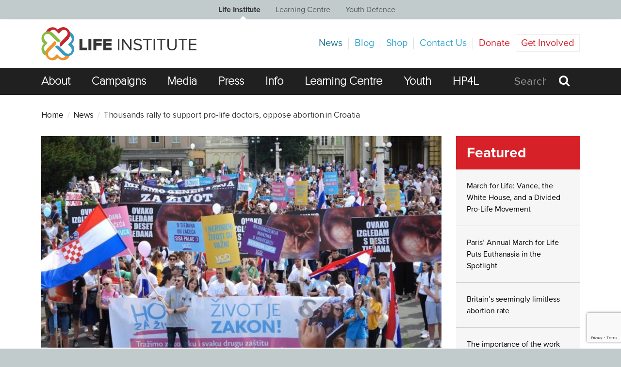

--- FILE ---
content_type: text/html; charset=utf-8
request_url: https://thelifeinstitute.net/news/2022/thousands-rally-to-support-pro-life-doctors-oppose-abortion-in-croatia
body_size: 8958
content:
<!doctype html>
<html id="frunt">
    <head>

        
            
                                                
            <meta charset="utf-8">
<meta http-equiv="X-UA-Compatible" content="IE=edge">
<meta name="viewport" content="width=device-width, initial-scale=1, maximum-scale=1">
<!-- Rackspace files DNS prefetching -->
<link rel="dns-prefetch" href="https://39c92dadd4ff37e19455-f0710afe689df66636fa583f74e082e7.ssl.cf5.rackcdn.com/">

<!-- Title & Meta Description -->



    
    
            
        
                                
        
        
                            
                            
    
    

                        
                            

                            
                            
    


        

                

    <!-- Twitter -->

<title>Thousands rally to support pro-life doctors, oppose abortion in Croatia</title>
<meta name="twitter:card" content="summary_large_image">
<meta name="description" content="Thousands have rallied in Croatia at a series of pro-life marches to oppose abortion and support the right to doctors to refuse to perform abortions as a matter of conscience.">

<meta name="twitter:site" content="@The Life Institute">
<meta name="twitter:url" content="https://thelifeinstitute.net/news/2022/thousands-rally-to-support-pro-life-doctors-oppose-abortion-in-croatia">

<meta name="twitter:description" content="Thousands have rallied in Croatia at a series of pro-life marches to oppose abortion and support the right to doctors to refuse to perform abortions as a matter of conscience.">
    <meta name="twitter:image" content="https://thelifeinstitute.net/images/280686150_303075242021069_6665875503843145121_n.jpg">

<meta name="twitter:title" content="Thousands rally to support pro-life doctors, oppose abortion in Croatia">

<!-- Facebook -->

<meta property="og:title" content="Thousands rally to support pro-life doctors, oppose abortion in Croatia">
<meta property="og:description" content="Thousands have rallied in Croatia at a series of pro-life marches to oppose abortion and support the right to doctors to refuse to perform abortions as a matter of conscience.">


    <meta property="og:image" content="https://thelifeinstitute.net/images/280686150_303075242021069_6665875503843145121_n.jpg">
    <meta property="og:image:height" content="540">
    <meta property="og:image:width" content="960">



    <!-- <meta property="fb:admins" content="">
    <meta property="fb:app_id" content=""> -->

<!-- Stylesheets -->
<link href="https://assets.juicer.io/embed.css" media="all" rel="stylesheet" type="text/css"/>
<link rel="stylesheet" href="/assets/css/style.css?002">

<!-- Fonts -->
<link rel="shortcut icon" href="/assets/images/favicon.ico">

<!-- Typekit -->
<script src="https://use.typekit.net/its8pal.js"></script>
<script>try {
        Typekit.load({async: true});
    } catch (e) {
    }</script>

<!-- Fort Awesome -->
<script src="https://use.fortawesome.com/a60cdf41.js"></script>

<!--[if IE]>
<script src="/assets/js/vendor/html5shiv.min.js"></script>
<script src="/assets/js/vendor/respond.min.js"></script>
<![endif]-->


<!-- Analytics -->
<!-- Global site tag (gtag.js) - Google Analytics -->
<script async src="https://www.googletagmanager.com/gtag/js?id=UA-1290356-5"></script>
<script>
  window.dataLayer = window.dataLayer || [];
  function gtag(){dataLayer.push(arguments);}
  gtag('js', new Date());

  gtag('config', 'UA-1290356-5');
</script>


<!-- Custom scripts -->

<!-- Global Inline Scripts -->


<!-- Begin MailChimp Signup Form -->
<!-- ShareThis Buttons Script-->
<script type='text/javascript'
        src='//platform-api.sharethis.com/js/sharethis.js#property=5cb5f4b33e2c72001277ea06&product=social-ab'
        async='async'></script>

<style>
  .ctct-inline-form.footer-newsletter-form div.ctct-form-embed form.ctct-form-custom {display: flex}
  .ctct-inline-form.footer-newsletter-form div.ctct-form-embed div.ctct-form-defaults {padding: 0;background-color: #1F1F1F; margin-top: 20px;}
  .ctct-inline-form.footer-newsletter-form .ctct-form-embed .ctct-form-defaults .ctct-form-header {color: #ffffff; display: none;}
  .ctct-inline-form.footer-newsletter-form .ctct-form-success .ctct-form-header {display: block !important; color: #91c33e !important}
  .ctct-inline-form.footer-newsletter-form .ctct-form-embed .ctct-form-custom .ctct-form-field label {color: #ffffff; font-weight: normal; font-size: 12px}
  .ctct-inline-form.footer-newsletter-form .ctct-form-embed .ctct-form-defaults .ctct-form-text {color: #ffffff;}
  .ctct-inline-form.footer-newsletter-form .ctct-form-embed .ctct-form-defaults .ctct-gdpr-text {color: #ffffff; display: none;}
  .ctct-inline-form.footer-newsletter-form .ctct-form-embed .ctct-form-defaults .ctct-form-text {display: none}
  .ctct-inline-form.footer-newsletter-form div.ctct-form-embed form.ctct-form-custom div.ctct-form-field {width: 40%; margin-right: 5px;}
  .ctct-inline-form.footer-newsletter-form .ctct-form-embed .ctct-form-custom .ctct-form-button {width: 20%; height: 46px; margin-top: 24px;}
  .ctct-inline-form.footer-newsletter-form button.ctct-form-button, .ctct-inline-form.footer-newsletter-form .ctct-form-embed .ctct-form-custom .ctct-form-button:hover {background-color: #d62128 !important; border-color: #d62128 !important; font-size: 14px;}
  .ctct-inline-form.footer-newsletter-form div.ctct-form-embed form.ctct-form-custom input.ctct-form-element {background-color: #2b2b2b; border-color: #535353;color: #fff;}

  @media (max-width: 767px){
    .ctct-inline-form.footer-newsletter-form div.ctct-form-embed form.ctct-form-custom {flex-wrap: wrap}

    .ctct-inline-form.footer-newsletter-form div.ctct-form-embed form.ctct-form-custom div.ctct-form-field {width: 100%; margin-right: 0;}
    .ctct-inline-form.footer-newsletter-form .ctct-form-embed .ctct-form-custom .ctct-form-button {width: auto; height: 46px; margin-top: 0;}
  }


  .ctct-inline-form.sidebar-newsletter-form .ctct-form-header {display: none;}
  .ctct-inline-form.sidebar-newsletter-form .ctct-form-success .ctct-form-header {display: block; color: #91c33e}
  .ctct-inline-form.sidebar-newsletter-form .ctct-gdpr-text {display: none !important; }
  .ctct-inline-form.sidebar-newsletter-form .ctct-form-text {display: none !important; }
  .ctct-inline-form.sidebar-newsletter-form div.ctct-form-embed div.ctct-form-defaults {padding: 0; margin-top: 30px;}
  .ctct-inline-form.sidebar-newsletter-form button.ctct-form-button, .ctct-inline-form.sidebar-newsletter-form .ctct-form-embed .ctct-form-custom .ctct-form-button:hover {background-color: #91c33e !important; border-color: #91c33e !important; font-weight: 500; font-size: 17px !important;}
  .ctct-inline-form.sidebar-newsletter-form .ctct-form-embed .ctct-form-custom .ctct-form-field label {color: #404041; font-weight: 500;}
</style>
        
    </head>
    <body class="t-homepage o-body ">
        
<div class="o-site-navigation">
    <ul class="o-site-navigation__list">

        <li             class="o-site-navigation__item is-active"
         >
            <a href="/">Life Institute</a>
            <span class="chisel"></span>
        </li>
        <li class="o-site-navigation__item" >
            <a href="/learning-centre">Learning Centre</a>
            <span class="chisel"></span>
        </li>
        <li class="o-site-navigation__item" >
            <a href="/youth-defence">Youth Defence</a>
            <span class="chisel"></span>
        </li>
    </ul>
</div>

        <div class="cookie">
            <p>This website uses cookies to ensure you get the best experience on our website.</p>
            <a class="cookie__link" href="/privacy-policy">
                Learn more
            </a>
            <a class="cookie__btn btn" href="#">
                Got it!
            </a>
        </div>

        <div class="o-app">

                
<header class="o-header">

    <!--mobile-menu-->
    <div class="mobile-menu-wrap hidden-lg">
        <ul class="mobile-menu-main">
                            <li class="mobile-menu-main-item">
                    <a href="/about-us" >About</a>
                </li>
                            <li class="mobile-menu-main-item">
                    <a href="/campaigns" >Campaigns</a>
                </li>
                            <li class="mobile-menu-main-item">
                    <a href="/media" >Media</a>
                </li>
                            <li class="mobile-menu-main-item">
                    <a href="https://thelifeinstitute.net/about-us/press-clippings" >Press</a>
                </li>
                            <li class="mobile-menu-main-item">
                    <a href="/info" >Info</a>
                </li>
                            <li class="mobile-menu-main-item">
                    <a href="https://thelifeinstitute.net/learning-centre" >Learning Centre</a>
                </li>
                            <li class="mobile-menu-main-item">
                    <a href="https://thelifeinstitute.net/youth-defence" >Youth</a>
                </li>
                            <li class="mobile-menu-main-item">
                    <a href="https://thelifeinstitute.net/healthprofessionals"  target="_blank" >HP4L</a>
                </li>
            
        </ul>
        <ul class="mobile-menu">

                            <li class="mobile-menu-item">
                    <a href="/news" >News</a>
                </li>
                            <li class="mobile-menu-item">
                    <a href="/blog" >Blog</a>
                </li>
                            <li class="mobile-menu-item">
                    <a href="https://the-life-institute.myshopify.com/"  target="_blank" >Shop</a>
                </li>
                            <li class="mobile-menu-item">
                    <a href="/contact-us" >Contact Us</a>
                </li>
                            <li class="mobile-menu-item">
                    <a href="https://thelifeinstitute.net/privacy-policy" >Privacy Policy</a>
                </li>
                            <li class="mobile-menu-item">
                    <a href="/donate" >Donate</a>
                </li>
                            <li class="mobile-menu-item">
                    <a href="/get-involved" >Get Involved</a>
                </li>
            
        </ul>
    </div>

    <div class="container">

        <div class="o-header__top">

            <!-- Logo -->
            <a class="c-logo u-pull-left u-vertical-align" href="/">
                <img src="https://39c92dadd4ff37e19455-f0710afe689df66636fa583f74e082e7.ssl.cf5.rackcdn.com/logos/life-institute-logo-color.svg" alt="Life Institute">
            </a>

            <!--hamburger-->
            <div class="hamburger-menu" id="hamburger">
                <div class="bar" id="ham-bar"></div>
            </div>

                        

            <!-- Secondary Navigation -->
            <div class="c-navigation-secondary u-pull-right u-vertical-align">
                <ul class="c-navigation-secondary__list">

                                                                    
                        
                                                                            
                        <li class="c-navigation-secondary__item  ">
                            <a class="--active" href="/news"  >News</a>
                        </li>
                                                                    
                        
                        
                        <li class="c-navigation-secondary__item  ">
                            <a class="" href="/blog"  >Blog</a>
                        </li>
                                                                    
                        
                        
                        <li class="c-navigation-secondary__item  ">
                            <a class="" href="https://the-life-institute.myshopify.com/"  target="_blank"  >Shop</a>
                        </li>
                                                                    
                        
                        
                        <li class="c-navigation-secondary__item  ">
                            <a class="" href="/contact-us"  >Contact Us</a>
                        </li>
                                                                    
                        
                        
                        <li class="c-navigation-secondary__item  hide-for-nav">
                            <a class="" href="https://thelifeinstitute.net/privacy-policy"  >Privacy Policy</a>
                        </li>
                                                                    
                                                                            
                        
                        <li class="c-navigation-secondary__item c-navigation-secondary__item--emphasis ">
                            <a class="" href="/donate"  >Donate</a>
                        </li>
                                                                    
                                                                            
                        
                        <li class="c-navigation-secondary__item c-navigation-secondary__item--boxed ">
                            <a class="" href="/get-involved"  >Get Involved</a>
                        </li>
                    
                </ul>
            </div>

        </div>

    </div>

</header>
    <!-- Primary Navigation -->


<nav class="c-navigation">
    <div class="container">
        <ul class="c-navigation__list">
                            
                
                <li class="c-navigation__item ">
                    <a href="/about-us" >About </a>
                </li>

                            
                
                <li class="c-navigation__item ">
                    <a href="/campaigns" >Campaigns </a>
                </li>

                            
                
                <li class="c-navigation__item ">
                    <a href="/media" >Media </a>
                </li>

                            
                
                <li class="c-navigation__item ">
                    <a href="https://thelifeinstitute.net/about-us/press-clippings" >Press </a>
                </li>

                            
                
                <li class="c-navigation__item ">
                    <a href="/info" >Info </a>
                </li>

                            
                
                <li class="c-navigation__item ">
                    <a href="https://thelifeinstitute.net/learning-centre" >Learning Centre </a>
                </li>

                            
                
                <li class="c-navigation__item ">
                    <a href="https://thelifeinstitute.net/youth-defence" >Youth </a>
                </li>

                            
                
                <li class="c-navigation__item ">
                    <a href="https://thelifeinstitute.net/healthprofessionals"  target="_blank" >HP4L </a>
                </li>

                        <li class="c-navigation__item c-navigation__item--search u-pull-right">

                
                <form action="/search-results" method="post">

                    <input class="search-field" type="search" name="entrySearch"
                           placeholder="Search" >

                                        <button class="c-button c-button--search" type="submit">
                        <i class="icon icon-search"></i>
                    </button>
                </form>

                                
            </li>
        </ul>
    </div>
</nav>
            
    <div class="container">
        <div class="news__header">
    <ul class="news__header-list">
        <li class="news__header-list-item">
            <a href="/" class="projects__header-list-link">
                Home
            </a>
        </li>
                    <li class="news__header-list-item">
                <span class="news__header-list-txt">
                    <a href="/news" class="projects__header-list-link">
                        News
                    </a>
                </span>
            </li>
            <li class="news__header-list-item">
                <span class="news__header-list-txt">
                    Thousands rally to support pro-life doctors, oppose abortion in Croatia
                </span>
            </li>
            </ul>
</div>
        <div class="row">
            <div class="col-lg-9">

                <section class="img-txt">
    <div class="img-txt__img">
        
                        <img src="/images/_850x450_crop_center-center_70/280686150_303075242021069_6665875503843145121_n.jpg" alt="" data-pin-description="Thousands rally to support pro-life doctors, oppose abortion in Croatia">
            </div>

    <ul class="img-txt__categories">
                    <li class="img-txt__categories-item">
                <a class="img-txt__categories-link"
                   href="https://thelifeinstitute.net/news/category/abortion">Abortion,</a>
            </li>
                    <li class="img-txt__categories-item">
                <a class="img-txt__categories-link"
                   href="https://thelifeinstitute.net/news/category/abortion-in-europe">Abortion: Europe,</a>
            </li>
                    <li class="img-txt__categories-item">
                <a class="img-txt__categories-link"
                   href="https://thelifeinstitute.net/news/category/doctors-nurses-medical-staff">Doctors / Medics,</a>
            </li>
                    <li class="img-txt__categories-item">
                <a class="img-txt__categories-link"
                   href="https://thelifeinstitute.net/news/category/life">Life,</a>
            </li>
                    <li class="img-txt__categories-item">
                <a class="img-txt__categories-link"
                   href="https://thelifeinstitute.net/news/category/life-canvass-and-activism">Canvass, Activism, Rally for Life, Roadshows</a>
            </li>
        
    </ul>
    <h1 class="img-txt__txt">
        Thousands rally to support pro-life doctors, oppose abortion in Croatia
    </h1>
</section>

<section class="share">

    <div class="share__user">
                    <a class="share__user-photo" href="/author/thelifeinstitute"
               style="background-image: url('https://thelifeinstitute.net/cpresources/userphotos/thelifeinstitute/100/LI-logo-130x130.png?d=1548947108')">
            </a>
        
        <div class="share__user-info">
            <a class="share__user-name" href="/author/thelifeinstitute">
                <i class="fa fa-user" aria-hidden="true"></i>
                The Life Institute
            </a>
            <p class="share__user-date">
                <i class="fa fa-clock-o" aria-hidden="true"></i>
                May, 16, 2022
            </p>
        </div>
    </div>

    <div id="fb-root"></div>

    <script async defer crossorigin="anonymous" src="https://connect.facebook.net/en_US/sdk.js#xfbml=1&version=v3.2"></script>
    <div class="fb-like"
         data-href="https://thelifeinstitute.net/news/2022/thousands-rally-to-support-pro-life-doctors-oppose-abortion-in-croatia"
         data-width="290"
         data-layout="standard"
         data-action="like"
         data-size="small"
         data-show-faces="true"
         data-share="true">
    </div>

                                                                                                                                                                                                                                                                                     
                                                                                                                                                                                                  </section>

<section class="txt">
    <div class="wys">

                    
            <p><strong>Thousands have rallied in Croatia at a series of pro-life marches to oppose abortion and support the right to doctors to refuse&nbsp;to perform abortions as a matter of conscience.&nbsp;</strong></p>
<p>In Zagreb, where the largest of the ‘Walks for Life’ was held,&nbsp;<a href="https://www.facebook.com/HodZaZivotZagreb">organisers</a>&nbsp;said that they gathered to “show love to both mother and child” and to call for “new legal protections for unborn babies”, in the wake of a controversial case where an abortion was sought at 24 weeks because the baby had a severe disability..</p>
<p>Andrea Duvančić from the organising team said that the procession were being held in 11 cities across Croatia, which has seen a significant rise in pro-life activity in the past decade as campaigners and legislators seek to address the country’s abortion rate.</p>
<p>“Caring for an unborn child requires the love of the mother and the support of the family, the local community and society as a whole,” Ms Duvančić told the large crowd.</p>
<p>“Science and experience have shown that a child needs love, towards mother and unborn child, love of father and mother, love of family, support of community and this whole society and that is why we came together to show that love.”</p>
<p>She also called for a “new legal framework” which recognised advances in science and a modern understanding of the humanity of the unborn child.</p>
<p>“Experience and science confirm that love, family and community support are key to care. We love both mother and child. We share responsibility for laws protecting the most vulnerable and the weakest. When we see that there are advocates for child killing, it’s clear that a new legal framework based on science is needed, not on the ideology and culture of death “, she said.</p>
<p>Abortion is legal on demand until the tenth week of pregnancy in Croatia and after that on disability and other grounds.&nbsp;The existing law dates back to 1978, when the country was part of the Communist-run former Yugoslavia.</p>
<p>In recent weeks abortion supporters have also demonstrated after a high profile abortion case made national headlines.</p>
<p>A Croatian woman, Mirela Čavajda, sought an abortion after discovering her baby had a brain tumour.&nbsp;The woman is 24 weeks pregnant, and sources say that many doctors baulk at aborting a baby at that gestation. The Royal College of Obstetricians&nbsp;and Gynaecologists in&nbsp; Britain recommend the use of feticide for babies at this stage, where the unborn child receives a lethal injection to the heart.</p>
<p>At the Walk for Life on Saturday, one mother, Tea Bekavac, shared her story about the loss of a child from the stage. She says that when she learned her baby had a life-limiting condition she felt initially that her ‘world had collapsed’.</p>
<p>“We wondered why us,” she said, adding that she and her husband decided to do their best for their baby girl who lived for two months.</p>
<p>“We were with her in her last moments. She left in peace. We did our best for her. That is why I have peace today and I live in peace,” she told the pro-life rally.</p>
<p>One doctor at Saturday’s “Walk For Life” rally in the capital Zagreb said he refused to perform abortions as a matter of conscience.&nbsp;Surveys suggest that more than half of Croatia’s gynaecologists have a similar stance. In 2014, 54% of the medical personnel refused to carry out abortions on grounds of conscientious objection, rising to 59% in 2019.&nbsp; &nbsp; &nbsp;</p>
<hr>
<p><em>This piece was first published on&nbsp;<a href="https://gript.ie/thousands-rally-to-support-pro-life-doctors-oppose-abortion-in-croatia/?fbclid=IwAR39Gw0zqZKWwSq3GFOg66tIP4BJg8crHdO1ZSAF0fif1IV-9n4dwn-tTMo" target="_blank" title="Opens in a new window">Gript</a></em><em>.</em><br></p>

                                                            
                        </div>
</section>

<section class="fb-like-container">

    <div class="fb-like"
         data-href="https://thelifeinstitute.net/news/2022/thousands-rally-to-support-pro-life-doctors-oppose-abortion-in-croatia"
         data-width="290"
         data-layout="standard"
         data-action="like"
         data-size="small"
         data-show-faces="true"
         data-share="true">
    </div>
</section>

<section class="back">
    <a class="back__link" href="/news">
        back to news
        <i class="fa fa-arrow-right" aria-hidden="true"></i>
    </a>
</section>

<script>
    // function getMeta(metaName) {
    //     const metas = document.getElementsByTagName('meta');
    //
    //     for (let i = 0; i < metas.length; i++) {
    //         if (metas[i].getAttribute('name') === metaName) {
    //             return metas[i].getAttribute('content');
    //         }
    //     }
    //
    //     return '';
    // }
    // document.querySelector('.share__social-list-link.m--facebook')
    //     .setAttribute('href', `https://www.facebook.com/sharer/sharer.php?u=${window.location.href}`);
    //
    // document.querySelector('.share__social-list-link.m--twitter')
    //     .setAttribute('href', `https://twitter.com/intent/tweet?url=${window.location.href}`);
    //
    // let mailto =  document.querySelector('.share__social-list-link.m--mail')
    //     .getAttribute('href');
    //
    // document.querySelector('.share__social-list-link.m--mail')
    //     .setAttribute('href', `${mailto + window.location.href}`);
    //
    // let pinterest =  document.querySelector('.share__social-list-link.m--pinterest')
    //     .getAttribute('href');
    //
    // document.querySelector('.share__social-list-link.m--pinterest')
    //     .setAttribute('href', `${pinterest + window.location.href}`);
</script>


            </div>

            <div class="col-lg-3">

                
                
<section class="news__most">
    <h2 class="news__most-title">
        Featured
    </h2>


        <ul class="news__most-list">
            
                <li class="news__most-list-item">
                    <a class="news__most-list-link" href="https://thelifeinstitute.net/blog/2026/march-for-life-vance-the-white-house-and-a-divided-pro-life-movement">
                        March for Life: Vance, the White House, and a Divided Pro-Life Movement
                    </a>
                </li>

            
                <li class="news__most-list-item">
                    <a class="news__most-list-link" href="https://thelifeinstitute.net/news/2026/paris-annual-march-for-life-puts-euthanasia-in-the-spotlight">
                        Paris’ Annual March for Life Puts Euthanasia in the Spotlight
                    </a>
                </li>

            
                <li class="news__most-list-item">
                    <a class="news__most-list-link" href="https://thelifeinstitute.net/blog/2026/britains-seemingly-limitless-abortion-rate">
                        Britain’s seemingly limitless abortion rate
                    </a>
                </li>

            
                <li class="news__most-list-item">
                    <a class="news__most-list-link" href="https://thelifeinstitute.net/news/2026/the-importance-of-the-work-carried-out-by-every-life-counts">
                        The importance of the work carried out by Every Life Counts
                    </a>
                </li>

            
                <li class="news__most-list-item">
                    <a class="news__most-list-link" href="https://thelifeinstitute.net/blog/2026/puerto-rico-officially-recognizes-unborn-children-as-natural-persons">
                        Puerto Rico officially recognizes unborn children as ‘natural persons’
                    </a>
                </li>

            
                <li class="news__most-list-item">
                    <a class="news__most-list-link" href="https://thelifeinstitute.net/news/2026/assisted-suicide-laws-stalled-by-complex-legal-issues">
                        Assisted suicide laws stalled by “complex” legal issues
                    </a>
                </li>

            
                <li class="news__most-list-item">
                    <a class="news__most-list-link" href="https://thelifeinstitute.net/blog/2026/yes-that-hideous-celebration-of-300-abortions-is-real">
                        Yes, that hideous celebration of 300 abortions is real
                    </a>
                </li>

            
                <li class="news__most-list-item">
                    <a class="news__most-list-link" href="https://thelifeinstitute.net/news/2026/white-crosses-memorial-dungarvan-once-again-pays-its-respects-to-our-aborted-babies">
                        White Crosses Memorial: Dungarvan once again pays its respects to our aborted babies
                    </a>
                </li>

            
                <li class="news__most-list-item">
                    <a class="news__most-list-link" href="https://thelifeinstitute.net/news/2026/precious-life-welcomes-strong-stand-by-scottish-bishops-against-draconian-buffer-zones-law">
                        Precious Life welcomes strong stand by Scottish Bishops against &#039;draconian&#039; Buffer Zones law
                    </a>
                </li>

            
                <li class="news__most-list-item">
                    <a class="news__most-list-link" href="https://thelifeinstitute.net/news/2025/12-wonders-of-christmas-a-huge-success">
                        12 Wonders of Christmas a huge Success
                    </a>
                </li>

            
                <li class="news__most-list-item">
                    <a class="news__most-list-link" href="https://thelifeinstitute.net/blog/2025/campaign-to-stop-eu-funding-out-of-state-abortions-tell-your-eu-commissioner-to-vote-no">
                        Campaign to stop EU funding out of state abortions - tell your EU commissioner to vote NO
                    </a>
                </li>

            
                <li class="news__most-list-item">
                    <a class="news__most-list-link" href="https://thelifeinstitute.net/campaigns/josiah-abortion-survivor">
                        Josiah: Abortion Survivor
                    </a>
                </li>

            
                <li class="news__most-list-item">
                    <a class="news__most-list-link" href="https://thelifeinstitute.net/blog/2025/loving-the-unborn">
                        Loving the Unborn
                    </a>
                </li>

            
                <li class="news__most-list-item">
                    <a class="news__most-list-link" href="https://thelifeinstitute.net/campaigns/rally2025">
                        Rally for Life 2025
                    </a>
                </li>

            
                <li class="news__most-list-item">
                    <a class="news__most-list-link" href="https://thelifeinstitute.net/campaigns/dont-assist-suicide-2024">
                        Don&#039;t assist Suicide 2024
                    </a>
                </li>

                    </ul>
</section>

                <section class="t-learning-center ">
    <div class="c-newsletter">
        <div class="panel">
    <div class="panel-heading">
        EMAIL UPDATES
    </div>
    <div class="panel-body">
        <span>STAY IN TOUCH</span>
        <p>Sign up for your regular newsletter so that you can keep up-to-date with all the news and events. You can unsubscribe at any time!</p>
        <div class="select-box">

            <!-- Begin Constant Contact Inline Form Code -->
            <div class="ctct-inline-form sidebar-newsletter-form" data-form-id="a329ee54-096f-4cf3-89ed-0fa1883016fe"></div>
            <!-- End Constant Contact Inline Form Code -->

                    </div>
    </div>
</div>    </div>
</section>

            </div>
        </div>

        
    <div class="donate"
         style="background-image: url(/images/donate-bg.png)">
        <div class="donate__logo">
            <a class="donate__logo-link" href="donate">
                                                            <img class="donate__logo-img" src="https://39c92dadd4ff37e19455-f0710afe689df66636fa583f74e082e7.ssl.cf5.rackcdn.com/donate-defend-life.png" alt="logo">
                                                </a>
        </div>
        <div class="donate__content">
            <p class="donate__title">
                You can make a difference.
            </p>
            <a href="donate" class="donate__btn">
                DONATE TODAY
                <i class="icon icon-arrow-right icon-right--donate"></i>
            </a>
        </div>
    </div>


                <div id="disqus_thread" style="margin-bottom: 40px"></div>

    </div>




                            <footer class="o-footer">
    <div class="container">
        <div class="row">

            <div class="col-xs-12 col-md-7">
                <div class="o-footer-nav-wrap">
                    <ul class="o-footer-nav">
                        
                            <li class="o-footer-nav-item">
                                <a class="o-footer-nav-link"
                                   href="/about-us"  >
                                    About
                                </a>
                            </li>

                        
                            <li class="o-footer-nav-item">
                                <a class="o-footer-nav-link"
                                   href="/campaigns"  >
                                    Campaigns
                                </a>
                            </li>

                        
                            <li class="o-footer-nav-item">
                                <a class="o-footer-nav-link"
                                   href="/media"  >
                                    Media
                                </a>
                            </li>

                        
                            <li class="o-footer-nav-item">
                                <a class="o-footer-nav-link"
                                   href="https://thelifeinstitute.net/about-us/press-clippings"  >
                                    Press
                                </a>
                            </li>

                        
                            <li class="o-footer-nav-item">
                                <a class="o-footer-nav-link"
                                   href="/info"  >
                                    Info
                                </a>
                            </li>

                        
                            <li class="o-footer-nav-item">
                                <a class="o-footer-nav-link"
                                   href="https://thelifeinstitute.net/learning-centre"  >
                                    Learning Centre
                                </a>
                            </li>

                        
                            <li class="o-footer-nav-item">
                                <a class="o-footer-nav-link"
                                   href="https://thelifeinstitute.net/youth-defence"  >
                                    Youth
                                </a>
                            </li>

                        
                            <li class="o-footer-nav-item">
                                <a class="o-footer-nav-link"
                                   href="https://thelifeinstitute.net/healthprofessionals"  target="_blank"  >
                                    HP4L
                                </a>
                            </li>

                        
                    </ul>

                    <ul class="o-footer-sub-nav">
                                                    
                            
                            <li class="o-footer-sub-nav-item ">
                                <a class="o-footer-sub-nav-link  "
                                   href="/news" >
                                    News
                                </a>
                            </li>
                                                    
                            
                            <li class="o-footer-sub-nav-item ">
                                <a class="o-footer-sub-nav-link  "
                                   href="/blog" >
                                    Blog
                                </a>
                            </li>
                                                    
                            
                            <li class="o-footer-sub-nav-item ">
                                <a class="o-footer-sub-nav-link  "
                                   href="https://the-life-institute.myshopify.com/"  target="_blank" >
                                    Shop
                                </a>
                            </li>
                                                    
                            
                            <li class="o-footer-sub-nav-item ">
                                <a class="o-footer-sub-nav-link  "
                                   href="/contact-us" >
                                    Contact Us
                                </a>
                            </li>
                                                    
                            
                            <li class="o-footer-sub-nav-item hide-for-nav">
                                <a class="o-footer-sub-nav-link  "
                                   href="https://thelifeinstitute.net/privacy-policy" >
                                    Privacy Policy
                                </a>
                            </li>
                                                    
                                                                                        
                            <li class="o-footer-sub-nav-item ">
                                <a class="o-footer-sub-nav-link o-footer-sub-nav-link--red "
                                   href="/donate" >
                                    Donate
                                </a>
                            </li>
                                                    
                                                                                        
                            <li class="o-footer-sub-nav-item ">
                                <a class="o-footer-sub-nav-link o-footer-sub-nav-link--red "
                                   href="/get-involved" >
                                    Get Involved
                                </a>
                            </li>
                                            </ul>
                </div>

                <div class="o-footer-subscribe-wrap">
                    <div class="o-footer__title">Email Updates</div>

                    <!-- Begin Constant Contact Inline Form Code -->
                    <div class="ctct-inline-form footer-newsletter-form" data-form-id="abc140a9-832a-4b5e-a01c-9fb697689e2b"></div>
                    <!-- End Constant Contact Inline Form Code -->

                                        </div>
                <div class="o-footer__legal">
                    Copyright © 2026 Life Institute. All Rights Reserved.
                </div>

            </div>

            <div class="col-xs-12 col-md-5">

                <div class="o-footer-logo">
                    <a href="/">
                        <img class="o-footer__logo" src="https://39c92dadd4ff37e19455-f0710afe689df66636fa583f74e082e7.ssl.cf5.rackcdn.com/logos/life-institute-logo-white.svg">
                    </a>
                </div>

                <div class="o-footer-info">
                    <div class="o-footer-info-content">
                        <span class="o-footer-info-address">
                        6 Gardiner Place, Dublin 1, Ireland
                    </span>
                        <br />
                        <span class="o-footer-info-phone">
                        <a href="tel::/018730465">01 8730465</a>
                    </span>
                        <br />
                        <span class="o-footer-info-email">
                        <a href="mailto:info@thelifeinstitute.net">info@thelifeinstitute.net</a>
                    </span>
                    </div>
                </div>

                <div class="o-footer-join-wrap">
                    <ul class="o-footer-join">
                                                                                <li class="o-footer-join-item">
                                <a class="o-footer-join-link" href="https://www.facebook.com/lifeinstitute/" target="_blank">
                                    <i class="fa fa-facebook-official" aria-hidden="true"></i>
                                </a>
                            </li>
                                                                                                            <li class="o-footer-join-item">
                                <a class="o-footer-join-link" href="https://twitter.com/lifeinstitute" target="_blank">
                                    <i class="fa fa-twitter-square" aria-hidden="true"></i>
                                </a>
                            </li>
                                                                                                            <li class="o-footer-join-item">
                                <a class="o-footer-join-link" href="https://www.youtube.com/LifeInstitute" target="_blank">
                                    <i class="fa fa-youtube-square" aria-hidden="true"></i>
                                </a>
                            </li>
                                                                                                            <li class="o-footer-join-item">
                                <a class="o-footer-join-link" href="https://www.instagram.com/prolifeinstitute/" target="_blank">
                                    <i class="fa fa-instagram" aria-hidden="true"></i>
                                </a>
                            </li>
                                                                                                            <li class="o-footer-join-item">
                                <a class="o-footer-join-link" href="https://vimeo.com/lifeinstitute" target="_blank">
                                    <i class="fa fa-vimeo" aria-hidden="true"></i>
                                </a>
                            </li>
                                                                        </ul>
                </div>
            </div>
        </div>
    </div>
</footer>
                    </div>

            <script>

        //    RECOMMENDED CONFIGURATION VARIABLES: EDIT AND UNCOMMENT THE SECTION BELOW TO INSERT DYNAMIC VALUES FROM YOUR PLATFORM OR CMS.
        //    LEARN WHY DEFINING THESE VARIABLES IS IMPORTANT: https://disqus.com/admin/universalcode/#configuration-variables/

        var disqus_config = function () {
            var pageId = '504584';
            this.page.url = 'https://thelifeinstitute.net/news/2022/thousands-rally-to-support-pro-life-doctors-oppose-abortion-in-croatia'; // Replace PAGE_URL with your page's canonical URL variable
            this.page.identifier = pageId; // Replace PAGE_IDENTIFIER with your page's unique identifier variable
        };
        (function () { // DON'T EDIT BELOW THIS LINE
            var d = document, s = d.createElement('script');
            s.src = 'https://life-institute.disqus.com/embed.js';
            s.setAttribute('data-timestamp', +new Date());
            (d.head || d.body).appendChild(s);
        })();
    </script>

    <script id="dsq-count-scr" src="//life-institute.disqus.com/count.js" async></script>


                    <!-- Javascripts -->
<script type="text/javascript"
        async defer
        src="//assets.pinterest.com/js/pinit.js"></script>
<script src="https://cdn.polyfill.io/v2/polyfill.min.js"></script>

<script src="https://ajax.googleapis.com/ajax/libs/jquery/2.2.0/jquery.min.js"></script>
<script src="/assets/js/cp.js"></script>


<script src="https://unpkg.com/flickity@2/dist/flickity.pkgd.js"></script>
<script src="https://unpkg.com/flickity-fullscreen@1/fullscreen.js"></script>
<script src="/assets/js/bundle.js"></script>

<!-- Begin Constant Contact Active Forms -->
<script> var _ctct_m = "34c865a29bd690f5e0b194566231c760"; </script>
<script id="signupScript" src="//static.ctctcdn.com/js/signup-form-widget/current/signup-form-widget.min.js" async defer></script>
<!-- End Constant Contact Active Forms -->        
    </body>

</html>


--- FILE ---
content_type: text/html; charset=utf-8
request_url: https://www.google.com/recaptcha/api2/anchor?ar=1&k=6LfHrSkUAAAAAPnKk5cT6JuKlKPzbwyTYuO8--Vr&co=aHR0cHM6Ly90aGVsaWZlaW5zdGl0dXRlLm5ldDo0NDM.&hl=en&v=PoyoqOPhxBO7pBk68S4YbpHZ&size=invisible&anchor-ms=20000&execute-ms=30000&cb=8rpfzghwavdo
body_size: 49408
content:
<!DOCTYPE HTML><html dir="ltr" lang="en"><head><meta http-equiv="Content-Type" content="text/html; charset=UTF-8">
<meta http-equiv="X-UA-Compatible" content="IE=edge">
<title>reCAPTCHA</title>
<style type="text/css">
/* cyrillic-ext */
@font-face {
  font-family: 'Roboto';
  font-style: normal;
  font-weight: 400;
  font-stretch: 100%;
  src: url(//fonts.gstatic.com/s/roboto/v48/KFO7CnqEu92Fr1ME7kSn66aGLdTylUAMa3GUBHMdazTgWw.woff2) format('woff2');
  unicode-range: U+0460-052F, U+1C80-1C8A, U+20B4, U+2DE0-2DFF, U+A640-A69F, U+FE2E-FE2F;
}
/* cyrillic */
@font-face {
  font-family: 'Roboto';
  font-style: normal;
  font-weight: 400;
  font-stretch: 100%;
  src: url(//fonts.gstatic.com/s/roboto/v48/KFO7CnqEu92Fr1ME7kSn66aGLdTylUAMa3iUBHMdazTgWw.woff2) format('woff2');
  unicode-range: U+0301, U+0400-045F, U+0490-0491, U+04B0-04B1, U+2116;
}
/* greek-ext */
@font-face {
  font-family: 'Roboto';
  font-style: normal;
  font-weight: 400;
  font-stretch: 100%;
  src: url(//fonts.gstatic.com/s/roboto/v48/KFO7CnqEu92Fr1ME7kSn66aGLdTylUAMa3CUBHMdazTgWw.woff2) format('woff2');
  unicode-range: U+1F00-1FFF;
}
/* greek */
@font-face {
  font-family: 'Roboto';
  font-style: normal;
  font-weight: 400;
  font-stretch: 100%;
  src: url(//fonts.gstatic.com/s/roboto/v48/KFO7CnqEu92Fr1ME7kSn66aGLdTylUAMa3-UBHMdazTgWw.woff2) format('woff2');
  unicode-range: U+0370-0377, U+037A-037F, U+0384-038A, U+038C, U+038E-03A1, U+03A3-03FF;
}
/* math */
@font-face {
  font-family: 'Roboto';
  font-style: normal;
  font-weight: 400;
  font-stretch: 100%;
  src: url(//fonts.gstatic.com/s/roboto/v48/KFO7CnqEu92Fr1ME7kSn66aGLdTylUAMawCUBHMdazTgWw.woff2) format('woff2');
  unicode-range: U+0302-0303, U+0305, U+0307-0308, U+0310, U+0312, U+0315, U+031A, U+0326-0327, U+032C, U+032F-0330, U+0332-0333, U+0338, U+033A, U+0346, U+034D, U+0391-03A1, U+03A3-03A9, U+03B1-03C9, U+03D1, U+03D5-03D6, U+03F0-03F1, U+03F4-03F5, U+2016-2017, U+2034-2038, U+203C, U+2040, U+2043, U+2047, U+2050, U+2057, U+205F, U+2070-2071, U+2074-208E, U+2090-209C, U+20D0-20DC, U+20E1, U+20E5-20EF, U+2100-2112, U+2114-2115, U+2117-2121, U+2123-214F, U+2190, U+2192, U+2194-21AE, U+21B0-21E5, U+21F1-21F2, U+21F4-2211, U+2213-2214, U+2216-22FF, U+2308-230B, U+2310, U+2319, U+231C-2321, U+2336-237A, U+237C, U+2395, U+239B-23B7, U+23D0, U+23DC-23E1, U+2474-2475, U+25AF, U+25B3, U+25B7, U+25BD, U+25C1, U+25CA, U+25CC, U+25FB, U+266D-266F, U+27C0-27FF, U+2900-2AFF, U+2B0E-2B11, U+2B30-2B4C, U+2BFE, U+3030, U+FF5B, U+FF5D, U+1D400-1D7FF, U+1EE00-1EEFF;
}
/* symbols */
@font-face {
  font-family: 'Roboto';
  font-style: normal;
  font-weight: 400;
  font-stretch: 100%;
  src: url(//fonts.gstatic.com/s/roboto/v48/KFO7CnqEu92Fr1ME7kSn66aGLdTylUAMaxKUBHMdazTgWw.woff2) format('woff2');
  unicode-range: U+0001-000C, U+000E-001F, U+007F-009F, U+20DD-20E0, U+20E2-20E4, U+2150-218F, U+2190, U+2192, U+2194-2199, U+21AF, U+21E6-21F0, U+21F3, U+2218-2219, U+2299, U+22C4-22C6, U+2300-243F, U+2440-244A, U+2460-24FF, U+25A0-27BF, U+2800-28FF, U+2921-2922, U+2981, U+29BF, U+29EB, U+2B00-2BFF, U+4DC0-4DFF, U+FFF9-FFFB, U+10140-1018E, U+10190-1019C, U+101A0, U+101D0-101FD, U+102E0-102FB, U+10E60-10E7E, U+1D2C0-1D2D3, U+1D2E0-1D37F, U+1F000-1F0FF, U+1F100-1F1AD, U+1F1E6-1F1FF, U+1F30D-1F30F, U+1F315, U+1F31C, U+1F31E, U+1F320-1F32C, U+1F336, U+1F378, U+1F37D, U+1F382, U+1F393-1F39F, U+1F3A7-1F3A8, U+1F3AC-1F3AF, U+1F3C2, U+1F3C4-1F3C6, U+1F3CA-1F3CE, U+1F3D4-1F3E0, U+1F3ED, U+1F3F1-1F3F3, U+1F3F5-1F3F7, U+1F408, U+1F415, U+1F41F, U+1F426, U+1F43F, U+1F441-1F442, U+1F444, U+1F446-1F449, U+1F44C-1F44E, U+1F453, U+1F46A, U+1F47D, U+1F4A3, U+1F4B0, U+1F4B3, U+1F4B9, U+1F4BB, U+1F4BF, U+1F4C8-1F4CB, U+1F4D6, U+1F4DA, U+1F4DF, U+1F4E3-1F4E6, U+1F4EA-1F4ED, U+1F4F7, U+1F4F9-1F4FB, U+1F4FD-1F4FE, U+1F503, U+1F507-1F50B, U+1F50D, U+1F512-1F513, U+1F53E-1F54A, U+1F54F-1F5FA, U+1F610, U+1F650-1F67F, U+1F687, U+1F68D, U+1F691, U+1F694, U+1F698, U+1F6AD, U+1F6B2, U+1F6B9-1F6BA, U+1F6BC, U+1F6C6-1F6CF, U+1F6D3-1F6D7, U+1F6E0-1F6EA, U+1F6F0-1F6F3, U+1F6F7-1F6FC, U+1F700-1F7FF, U+1F800-1F80B, U+1F810-1F847, U+1F850-1F859, U+1F860-1F887, U+1F890-1F8AD, U+1F8B0-1F8BB, U+1F8C0-1F8C1, U+1F900-1F90B, U+1F93B, U+1F946, U+1F984, U+1F996, U+1F9E9, U+1FA00-1FA6F, U+1FA70-1FA7C, U+1FA80-1FA89, U+1FA8F-1FAC6, U+1FACE-1FADC, U+1FADF-1FAE9, U+1FAF0-1FAF8, U+1FB00-1FBFF;
}
/* vietnamese */
@font-face {
  font-family: 'Roboto';
  font-style: normal;
  font-weight: 400;
  font-stretch: 100%;
  src: url(//fonts.gstatic.com/s/roboto/v48/KFO7CnqEu92Fr1ME7kSn66aGLdTylUAMa3OUBHMdazTgWw.woff2) format('woff2');
  unicode-range: U+0102-0103, U+0110-0111, U+0128-0129, U+0168-0169, U+01A0-01A1, U+01AF-01B0, U+0300-0301, U+0303-0304, U+0308-0309, U+0323, U+0329, U+1EA0-1EF9, U+20AB;
}
/* latin-ext */
@font-face {
  font-family: 'Roboto';
  font-style: normal;
  font-weight: 400;
  font-stretch: 100%;
  src: url(//fonts.gstatic.com/s/roboto/v48/KFO7CnqEu92Fr1ME7kSn66aGLdTylUAMa3KUBHMdazTgWw.woff2) format('woff2');
  unicode-range: U+0100-02BA, U+02BD-02C5, U+02C7-02CC, U+02CE-02D7, U+02DD-02FF, U+0304, U+0308, U+0329, U+1D00-1DBF, U+1E00-1E9F, U+1EF2-1EFF, U+2020, U+20A0-20AB, U+20AD-20C0, U+2113, U+2C60-2C7F, U+A720-A7FF;
}
/* latin */
@font-face {
  font-family: 'Roboto';
  font-style: normal;
  font-weight: 400;
  font-stretch: 100%;
  src: url(//fonts.gstatic.com/s/roboto/v48/KFO7CnqEu92Fr1ME7kSn66aGLdTylUAMa3yUBHMdazQ.woff2) format('woff2');
  unicode-range: U+0000-00FF, U+0131, U+0152-0153, U+02BB-02BC, U+02C6, U+02DA, U+02DC, U+0304, U+0308, U+0329, U+2000-206F, U+20AC, U+2122, U+2191, U+2193, U+2212, U+2215, U+FEFF, U+FFFD;
}
/* cyrillic-ext */
@font-face {
  font-family: 'Roboto';
  font-style: normal;
  font-weight: 500;
  font-stretch: 100%;
  src: url(//fonts.gstatic.com/s/roboto/v48/KFO7CnqEu92Fr1ME7kSn66aGLdTylUAMa3GUBHMdazTgWw.woff2) format('woff2');
  unicode-range: U+0460-052F, U+1C80-1C8A, U+20B4, U+2DE0-2DFF, U+A640-A69F, U+FE2E-FE2F;
}
/* cyrillic */
@font-face {
  font-family: 'Roboto';
  font-style: normal;
  font-weight: 500;
  font-stretch: 100%;
  src: url(//fonts.gstatic.com/s/roboto/v48/KFO7CnqEu92Fr1ME7kSn66aGLdTylUAMa3iUBHMdazTgWw.woff2) format('woff2');
  unicode-range: U+0301, U+0400-045F, U+0490-0491, U+04B0-04B1, U+2116;
}
/* greek-ext */
@font-face {
  font-family: 'Roboto';
  font-style: normal;
  font-weight: 500;
  font-stretch: 100%;
  src: url(//fonts.gstatic.com/s/roboto/v48/KFO7CnqEu92Fr1ME7kSn66aGLdTylUAMa3CUBHMdazTgWw.woff2) format('woff2');
  unicode-range: U+1F00-1FFF;
}
/* greek */
@font-face {
  font-family: 'Roboto';
  font-style: normal;
  font-weight: 500;
  font-stretch: 100%;
  src: url(//fonts.gstatic.com/s/roboto/v48/KFO7CnqEu92Fr1ME7kSn66aGLdTylUAMa3-UBHMdazTgWw.woff2) format('woff2');
  unicode-range: U+0370-0377, U+037A-037F, U+0384-038A, U+038C, U+038E-03A1, U+03A3-03FF;
}
/* math */
@font-face {
  font-family: 'Roboto';
  font-style: normal;
  font-weight: 500;
  font-stretch: 100%;
  src: url(//fonts.gstatic.com/s/roboto/v48/KFO7CnqEu92Fr1ME7kSn66aGLdTylUAMawCUBHMdazTgWw.woff2) format('woff2');
  unicode-range: U+0302-0303, U+0305, U+0307-0308, U+0310, U+0312, U+0315, U+031A, U+0326-0327, U+032C, U+032F-0330, U+0332-0333, U+0338, U+033A, U+0346, U+034D, U+0391-03A1, U+03A3-03A9, U+03B1-03C9, U+03D1, U+03D5-03D6, U+03F0-03F1, U+03F4-03F5, U+2016-2017, U+2034-2038, U+203C, U+2040, U+2043, U+2047, U+2050, U+2057, U+205F, U+2070-2071, U+2074-208E, U+2090-209C, U+20D0-20DC, U+20E1, U+20E5-20EF, U+2100-2112, U+2114-2115, U+2117-2121, U+2123-214F, U+2190, U+2192, U+2194-21AE, U+21B0-21E5, U+21F1-21F2, U+21F4-2211, U+2213-2214, U+2216-22FF, U+2308-230B, U+2310, U+2319, U+231C-2321, U+2336-237A, U+237C, U+2395, U+239B-23B7, U+23D0, U+23DC-23E1, U+2474-2475, U+25AF, U+25B3, U+25B7, U+25BD, U+25C1, U+25CA, U+25CC, U+25FB, U+266D-266F, U+27C0-27FF, U+2900-2AFF, U+2B0E-2B11, U+2B30-2B4C, U+2BFE, U+3030, U+FF5B, U+FF5D, U+1D400-1D7FF, U+1EE00-1EEFF;
}
/* symbols */
@font-face {
  font-family: 'Roboto';
  font-style: normal;
  font-weight: 500;
  font-stretch: 100%;
  src: url(//fonts.gstatic.com/s/roboto/v48/KFO7CnqEu92Fr1ME7kSn66aGLdTylUAMaxKUBHMdazTgWw.woff2) format('woff2');
  unicode-range: U+0001-000C, U+000E-001F, U+007F-009F, U+20DD-20E0, U+20E2-20E4, U+2150-218F, U+2190, U+2192, U+2194-2199, U+21AF, U+21E6-21F0, U+21F3, U+2218-2219, U+2299, U+22C4-22C6, U+2300-243F, U+2440-244A, U+2460-24FF, U+25A0-27BF, U+2800-28FF, U+2921-2922, U+2981, U+29BF, U+29EB, U+2B00-2BFF, U+4DC0-4DFF, U+FFF9-FFFB, U+10140-1018E, U+10190-1019C, U+101A0, U+101D0-101FD, U+102E0-102FB, U+10E60-10E7E, U+1D2C0-1D2D3, U+1D2E0-1D37F, U+1F000-1F0FF, U+1F100-1F1AD, U+1F1E6-1F1FF, U+1F30D-1F30F, U+1F315, U+1F31C, U+1F31E, U+1F320-1F32C, U+1F336, U+1F378, U+1F37D, U+1F382, U+1F393-1F39F, U+1F3A7-1F3A8, U+1F3AC-1F3AF, U+1F3C2, U+1F3C4-1F3C6, U+1F3CA-1F3CE, U+1F3D4-1F3E0, U+1F3ED, U+1F3F1-1F3F3, U+1F3F5-1F3F7, U+1F408, U+1F415, U+1F41F, U+1F426, U+1F43F, U+1F441-1F442, U+1F444, U+1F446-1F449, U+1F44C-1F44E, U+1F453, U+1F46A, U+1F47D, U+1F4A3, U+1F4B0, U+1F4B3, U+1F4B9, U+1F4BB, U+1F4BF, U+1F4C8-1F4CB, U+1F4D6, U+1F4DA, U+1F4DF, U+1F4E3-1F4E6, U+1F4EA-1F4ED, U+1F4F7, U+1F4F9-1F4FB, U+1F4FD-1F4FE, U+1F503, U+1F507-1F50B, U+1F50D, U+1F512-1F513, U+1F53E-1F54A, U+1F54F-1F5FA, U+1F610, U+1F650-1F67F, U+1F687, U+1F68D, U+1F691, U+1F694, U+1F698, U+1F6AD, U+1F6B2, U+1F6B9-1F6BA, U+1F6BC, U+1F6C6-1F6CF, U+1F6D3-1F6D7, U+1F6E0-1F6EA, U+1F6F0-1F6F3, U+1F6F7-1F6FC, U+1F700-1F7FF, U+1F800-1F80B, U+1F810-1F847, U+1F850-1F859, U+1F860-1F887, U+1F890-1F8AD, U+1F8B0-1F8BB, U+1F8C0-1F8C1, U+1F900-1F90B, U+1F93B, U+1F946, U+1F984, U+1F996, U+1F9E9, U+1FA00-1FA6F, U+1FA70-1FA7C, U+1FA80-1FA89, U+1FA8F-1FAC6, U+1FACE-1FADC, U+1FADF-1FAE9, U+1FAF0-1FAF8, U+1FB00-1FBFF;
}
/* vietnamese */
@font-face {
  font-family: 'Roboto';
  font-style: normal;
  font-weight: 500;
  font-stretch: 100%;
  src: url(//fonts.gstatic.com/s/roboto/v48/KFO7CnqEu92Fr1ME7kSn66aGLdTylUAMa3OUBHMdazTgWw.woff2) format('woff2');
  unicode-range: U+0102-0103, U+0110-0111, U+0128-0129, U+0168-0169, U+01A0-01A1, U+01AF-01B0, U+0300-0301, U+0303-0304, U+0308-0309, U+0323, U+0329, U+1EA0-1EF9, U+20AB;
}
/* latin-ext */
@font-face {
  font-family: 'Roboto';
  font-style: normal;
  font-weight: 500;
  font-stretch: 100%;
  src: url(//fonts.gstatic.com/s/roboto/v48/KFO7CnqEu92Fr1ME7kSn66aGLdTylUAMa3KUBHMdazTgWw.woff2) format('woff2');
  unicode-range: U+0100-02BA, U+02BD-02C5, U+02C7-02CC, U+02CE-02D7, U+02DD-02FF, U+0304, U+0308, U+0329, U+1D00-1DBF, U+1E00-1E9F, U+1EF2-1EFF, U+2020, U+20A0-20AB, U+20AD-20C0, U+2113, U+2C60-2C7F, U+A720-A7FF;
}
/* latin */
@font-face {
  font-family: 'Roboto';
  font-style: normal;
  font-weight: 500;
  font-stretch: 100%;
  src: url(//fonts.gstatic.com/s/roboto/v48/KFO7CnqEu92Fr1ME7kSn66aGLdTylUAMa3yUBHMdazQ.woff2) format('woff2');
  unicode-range: U+0000-00FF, U+0131, U+0152-0153, U+02BB-02BC, U+02C6, U+02DA, U+02DC, U+0304, U+0308, U+0329, U+2000-206F, U+20AC, U+2122, U+2191, U+2193, U+2212, U+2215, U+FEFF, U+FFFD;
}
/* cyrillic-ext */
@font-face {
  font-family: 'Roboto';
  font-style: normal;
  font-weight: 900;
  font-stretch: 100%;
  src: url(//fonts.gstatic.com/s/roboto/v48/KFO7CnqEu92Fr1ME7kSn66aGLdTylUAMa3GUBHMdazTgWw.woff2) format('woff2');
  unicode-range: U+0460-052F, U+1C80-1C8A, U+20B4, U+2DE0-2DFF, U+A640-A69F, U+FE2E-FE2F;
}
/* cyrillic */
@font-face {
  font-family: 'Roboto';
  font-style: normal;
  font-weight: 900;
  font-stretch: 100%;
  src: url(//fonts.gstatic.com/s/roboto/v48/KFO7CnqEu92Fr1ME7kSn66aGLdTylUAMa3iUBHMdazTgWw.woff2) format('woff2');
  unicode-range: U+0301, U+0400-045F, U+0490-0491, U+04B0-04B1, U+2116;
}
/* greek-ext */
@font-face {
  font-family: 'Roboto';
  font-style: normal;
  font-weight: 900;
  font-stretch: 100%;
  src: url(//fonts.gstatic.com/s/roboto/v48/KFO7CnqEu92Fr1ME7kSn66aGLdTylUAMa3CUBHMdazTgWw.woff2) format('woff2');
  unicode-range: U+1F00-1FFF;
}
/* greek */
@font-face {
  font-family: 'Roboto';
  font-style: normal;
  font-weight: 900;
  font-stretch: 100%;
  src: url(//fonts.gstatic.com/s/roboto/v48/KFO7CnqEu92Fr1ME7kSn66aGLdTylUAMa3-UBHMdazTgWw.woff2) format('woff2');
  unicode-range: U+0370-0377, U+037A-037F, U+0384-038A, U+038C, U+038E-03A1, U+03A3-03FF;
}
/* math */
@font-face {
  font-family: 'Roboto';
  font-style: normal;
  font-weight: 900;
  font-stretch: 100%;
  src: url(//fonts.gstatic.com/s/roboto/v48/KFO7CnqEu92Fr1ME7kSn66aGLdTylUAMawCUBHMdazTgWw.woff2) format('woff2');
  unicode-range: U+0302-0303, U+0305, U+0307-0308, U+0310, U+0312, U+0315, U+031A, U+0326-0327, U+032C, U+032F-0330, U+0332-0333, U+0338, U+033A, U+0346, U+034D, U+0391-03A1, U+03A3-03A9, U+03B1-03C9, U+03D1, U+03D5-03D6, U+03F0-03F1, U+03F4-03F5, U+2016-2017, U+2034-2038, U+203C, U+2040, U+2043, U+2047, U+2050, U+2057, U+205F, U+2070-2071, U+2074-208E, U+2090-209C, U+20D0-20DC, U+20E1, U+20E5-20EF, U+2100-2112, U+2114-2115, U+2117-2121, U+2123-214F, U+2190, U+2192, U+2194-21AE, U+21B0-21E5, U+21F1-21F2, U+21F4-2211, U+2213-2214, U+2216-22FF, U+2308-230B, U+2310, U+2319, U+231C-2321, U+2336-237A, U+237C, U+2395, U+239B-23B7, U+23D0, U+23DC-23E1, U+2474-2475, U+25AF, U+25B3, U+25B7, U+25BD, U+25C1, U+25CA, U+25CC, U+25FB, U+266D-266F, U+27C0-27FF, U+2900-2AFF, U+2B0E-2B11, U+2B30-2B4C, U+2BFE, U+3030, U+FF5B, U+FF5D, U+1D400-1D7FF, U+1EE00-1EEFF;
}
/* symbols */
@font-face {
  font-family: 'Roboto';
  font-style: normal;
  font-weight: 900;
  font-stretch: 100%;
  src: url(//fonts.gstatic.com/s/roboto/v48/KFO7CnqEu92Fr1ME7kSn66aGLdTylUAMaxKUBHMdazTgWw.woff2) format('woff2');
  unicode-range: U+0001-000C, U+000E-001F, U+007F-009F, U+20DD-20E0, U+20E2-20E4, U+2150-218F, U+2190, U+2192, U+2194-2199, U+21AF, U+21E6-21F0, U+21F3, U+2218-2219, U+2299, U+22C4-22C6, U+2300-243F, U+2440-244A, U+2460-24FF, U+25A0-27BF, U+2800-28FF, U+2921-2922, U+2981, U+29BF, U+29EB, U+2B00-2BFF, U+4DC0-4DFF, U+FFF9-FFFB, U+10140-1018E, U+10190-1019C, U+101A0, U+101D0-101FD, U+102E0-102FB, U+10E60-10E7E, U+1D2C0-1D2D3, U+1D2E0-1D37F, U+1F000-1F0FF, U+1F100-1F1AD, U+1F1E6-1F1FF, U+1F30D-1F30F, U+1F315, U+1F31C, U+1F31E, U+1F320-1F32C, U+1F336, U+1F378, U+1F37D, U+1F382, U+1F393-1F39F, U+1F3A7-1F3A8, U+1F3AC-1F3AF, U+1F3C2, U+1F3C4-1F3C6, U+1F3CA-1F3CE, U+1F3D4-1F3E0, U+1F3ED, U+1F3F1-1F3F3, U+1F3F5-1F3F7, U+1F408, U+1F415, U+1F41F, U+1F426, U+1F43F, U+1F441-1F442, U+1F444, U+1F446-1F449, U+1F44C-1F44E, U+1F453, U+1F46A, U+1F47D, U+1F4A3, U+1F4B0, U+1F4B3, U+1F4B9, U+1F4BB, U+1F4BF, U+1F4C8-1F4CB, U+1F4D6, U+1F4DA, U+1F4DF, U+1F4E3-1F4E6, U+1F4EA-1F4ED, U+1F4F7, U+1F4F9-1F4FB, U+1F4FD-1F4FE, U+1F503, U+1F507-1F50B, U+1F50D, U+1F512-1F513, U+1F53E-1F54A, U+1F54F-1F5FA, U+1F610, U+1F650-1F67F, U+1F687, U+1F68D, U+1F691, U+1F694, U+1F698, U+1F6AD, U+1F6B2, U+1F6B9-1F6BA, U+1F6BC, U+1F6C6-1F6CF, U+1F6D3-1F6D7, U+1F6E0-1F6EA, U+1F6F0-1F6F3, U+1F6F7-1F6FC, U+1F700-1F7FF, U+1F800-1F80B, U+1F810-1F847, U+1F850-1F859, U+1F860-1F887, U+1F890-1F8AD, U+1F8B0-1F8BB, U+1F8C0-1F8C1, U+1F900-1F90B, U+1F93B, U+1F946, U+1F984, U+1F996, U+1F9E9, U+1FA00-1FA6F, U+1FA70-1FA7C, U+1FA80-1FA89, U+1FA8F-1FAC6, U+1FACE-1FADC, U+1FADF-1FAE9, U+1FAF0-1FAF8, U+1FB00-1FBFF;
}
/* vietnamese */
@font-face {
  font-family: 'Roboto';
  font-style: normal;
  font-weight: 900;
  font-stretch: 100%;
  src: url(//fonts.gstatic.com/s/roboto/v48/KFO7CnqEu92Fr1ME7kSn66aGLdTylUAMa3OUBHMdazTgWw.woff2) format('woff2');
  unicode-range: U+0102-0103, U+0110-0111, U+0128-0129, U+0168-0169, U+01A0-01A1, U+01AF-01B0, U+0300-0301, U+0303-0304, U+0308-0309, U+0323, U+0329, U+1EA0-1EF9, U+20AB;
}
/* latin-ext */
@font-face {
  font-family: 'Roboto';
  font-style: normal;
  font-weight: 900;
  font-stretch: 100%;
  src: url(//fonts.gstatic.com/s/roboto/v48/KFO7CnqEu92Fr1ME7kSn66aGLdTylUAMa3KUBHMdazTgWw.woff2) format('woff2');
  unicode-range: U+0100-02BA, U+02BD-02C5, U+02C7-02CC, U+02CE-02D7, U+02DD-02FF, U+0304, U+0308, U+0329, U+1D00-1DBF, U+1E00-1E9F, U+1EF2-1EFF, U+2020, U+20A0-20AB, U+20AD-20C0, U+2113, U+2C60-2C7F, U+A720-A7FF;
}
/* latin */
@font-face {
  font-family: 'Roboto';
  font-style: normal;
  font-weight: 900;
  font-stretch: 100%;
  src: url(//fonts.gstatic.com/s/roboto/v48/KFO7CnqEu92Fr1ME7kSn66aGLdTylUAMa3yUBHMdazQ.woff2) format('woff2');
  unicode-range: U+0000-00FF, U+0131, U+0152-0153, U+02BB-02BC, U+02C6, U+02DA, U+02DC, U+0304, U+0308, U+0329, U+2000-206F, U+20AC, U+2122, U+2191, U+2193, U+2212, U+2215, U+FEFF, U+FFFD;
}

</style>
<link rel="stylesheet" type="text/css" href="https://www.gstatic.com/recaptcha/releases/PoyoqOPhxBO7pBk68S4YbpHZ/styles__ltr.css">
<script nonce="FuEW2WTw7svp_rq_ZSnN6Q" type="text/javascript">window['__recaptcha_api'] = 'https://www.google.com/recaptcha/api2/';</script>
<script type="text/javascript" src="https://www.gstatic.com/recaptcha/releases/PoyoqOPhxBO7pBk68S4YbpHZ/recaptcha__en.js" nonce="FuEW2WTw7svp_rq_ZSnN6Q">
      
    </script></head>
<body><div id="rc-anchor-alert" class="rc-anchor-alert"></div>
<input type="hidden" id="recaptcha-token" value="[base64]">
<script type="text/javascript" nonce="FuEW2WTw7svp_rq_ZSnN6Q">
      recaptcha.anchor.Main.init("[\x22ainput\x22,[\x22bgdata\x22,\x22\x22,\[base64]/[base64]/[base64]/bmV3IHJbeF0oY1swXSk6RT09Mj9uZXcgclt4XShjWzBdLGNbMV0pOkU9PTM/bmV3IHJbeF0oY1swXSxjWzFdLGNbMl0pOkU9PTQ/[base64]/[base64]/[base64]/[base64]/[base64]/[base64]/[base64]/[base64]\x22,\[base64]\\u003d\\u003d\x22,\x22FsOlw594DMO9w6wdwq1QdcOvCiHCrgsqwoDDvsKQw4jDm3vCjW7CuglNCsO4eMKqBB3DkcONw6xRw7woYwrCji7CmMKSwqjCoMK4wqbDvMKTwonCu2rDhAEANSfCmgZ3w4fDgMO3EGkQOBJ7w47CtsOZw5MPU8OoTcOPDH4Uwr/[base64]/DiUlzKEnCmsOJbXzCo2hsw5TDrcKoXVPDmcOZwowtwqgZMsKdKsK3d0bClmzChDMbw4VQRGfCvMKZw7fCpcOzw7DCoMOjw58lwpJmwp7CtsKXwqXCn8O/wr04w4XClRnCu3Z0w67DpMKzw7zDucOhwp/DlsKWI3PCnMKKQ1MGJ8KqMcKsOyHCusKFw49Bw4/CtcO0woHDihlvWMKTE8K3wrLCs8KtEwfCoBNVw5XDp8KywqXDq8KSwocDw6cYwrTDo8Omw7TDgcKKBMK1TjLDq8KHAcK/[base64]/Sw/[base64]/Dm3ZXFinDnMO2wrTDkcO1wqPChTPCgsKUEzDDpcK6wrwvw4bDh0how4MtMcKGI8KWwprDmMKOQF5rw5HDkSADcCBXS8Kww4JhScOdwoHCqVrDsSVrccOvORzCocOLwr/DgMKKwo3Du29LfSkCentfHsKSwq9yakXDuMOFLsKGZxXCozPChhDClcOgw4DCjwHDjsKzw63ChMObFsOkE8OMbkrCgVgRVcK9w6bCkcKkwrTDh8KGw4Vqwrx6w5nDoMKxasK/wr3CuGbChcKod2PDrcOMwpwkADbCvMKYB8OdOsK0w77CjMKKZjvCj3bChcKCw6F5wo5Fw71CUn10PBN6wrDCgx3DpBpHcDp4w5UbSTgVTsOIEUV7w5A2Hn0OwoI+dcKvKMKkegTCjG7DosK7w5XDgRbClMOFBTgQFlzCl8Kcw57DjsKcGMOIBcO/wrLCn3PDksKsNFXCisKJKcOIwonDscO5eQTCvwXDnnHDoMOaWcOVNsOnbcOcwr8dC8OFworCq8OKcTHCuhUnwofCvGglwrMDw4/Dk8K0w4QTA8OQw4TDo0LDuErDi8KMHR1aRMOfw6rDg8KuIV1/wp3CpsK7wqNKCcKvw4HDjV5Nw5rDtQkowo/DtjU/[base64]/[base64]/wq5nSC93w67CikQDwoTCjMKsJsKGwokXwqVawpd8wrN/wrHDskfCmFPDpyzDjC/CmS5dPsOrGMKLXWXDoA/DgS4aDcKswq3CpMKYw7Q9esOHLsOrwoPCmsKfBGnDmMOlwpQ7wrdGw7bCj8OHRmTCssKLJcOcw6fCnMK+woQEwpAtLxPDssKiYm7Cvh/Ch1gVR2JKUcOlw4fCjH9lGFvDhcKmJ8OpEsOkPgMYUmo9Kg/CplfDpcKfw7rCuMK8wpdIw6rDnzbChw/[base64]/DksKMwqo+wphGwq7DljfDqj/[base64]/KMKcbV/DosKuwpbDuRnDtSXDr8O9wqPCicKuQMO4w4vDmsOILXjCnl/DkxPDq8OlwodNwr/DkDUhw5JIwqt9DsOGwrjDrhXDpMKTY8ObLwJrT8KbXybCjcOtJTtwGcKpL8Kjw4ZwwpDCjhJSN8OxwpIeVA3DhcKnw43DusK0w6BTw7LChVonGMK/[base64]/DosOhwrJ0HsOCAiVYPTInw73DqFLCqsOYdsOSwqkiw5lHw4lIDHHCnRtwDmoaUWvCn3vDmsOow70uwq7DkMOmecKkw6Qtw6jDrVHDqQPDrnUvSlI4X8O4Gmx6w7fCiFNoKsO3w6NhY3vDsntUw74Tw65xcyXDr2M3w5/[base64]/[base64]/CnATDmx/[base64]/CvTgxAwlUCcKZw71Yf3hodwBaw7Rtwo4zDHoHDMKrw6dcwqA8YnBjDnZRLxTDrsOeMWQtwr7Cr8Ktd8KxBkfDmSbCrAkvVgLDo8KnT8KTUsKAwqTDk1jClTN8w4HDlxbCt8K7wrEYC8OAw5duw745w6/DqsOOw4HDtcKtAcONGA0pOcKBMnQfRMKmw5HDi2vCsMOWwr/CssOCBjzCsBIddsOaGzvCtMOOOMOwYHPCjMOrWMOQMcKHwrPDgQ4Cw4Yswr7DlcOlwolwaB/DvMOvw5kALjxtw7JACsOrHA7DiMOnVlpXw4LCpkkNNMOcX1TDo8OXwo/[base64]/w5nDjsOSwpFqw7zDgcKowrLCssOBMDRDwqAuw6BdAE9Zwr9yLMOwYcOSwogswr98wp/CiMKpwrAkIMK0wr7Cq8KVJRnDksKySG4Uw51AEF7CucOtB8Odwr/Dp8Ogw4rDoyMkw6fDpsKnwqQzw4jCoXzCo8OuwpHCjsKxwoI8PjHCkkBzfsOgccK8VMKfMMO4YsKow51MLFbDu8KwXMOGW29PBcKKwqI3w6PCocO0wpc2w4jDrcOJw5rDumBwRRdaag0WJGvDucKOw5zCmcOvNyp8L0TDksK+ITd2w4pGGVIdw6d6WzFnBsK/[base64]/DnwxRwpQ6OcKlw7UDOsKGwqTCq8KATMKOw5p2cncaw7TDuMODeTbDicK3woR0wrrDg3owwotWccKPwofCl8KJesKQNgvCvzI8DFTCl8O4B3jDoBfDpcKewoTCtMKtw54cFSHCl2HClmY1wpl1QcK/AcOVPWzDscOmwowlwqhhfFjCrk/[base64]/DmcO6w5sMwrNHw7jCnsK2TiUxEyvDtHpIfsO3esO+KXrDj8OxBnpmw4TDssKLw7nCgVrDiMKETX4dwo9Owr/[base64]/CuA5rH3ZmwrtTwpx3Jkx+Z2tnw6c8w5p5w6vDtVgWBVLCm8KLw4lRw5o5w4/ClcO0wp/DqcKTDcO/dRlSw5gawrl6w5FYw4ULwqPDpCTCoHnCs8OSw4xBG1dywonDisK5NMOHAWZ9wp8YPCUma8OHbTsrR8OKDMOJw6LDsMK5fEzChcK/QydOd0lPwrbCoDjDklbDgXQ+UcKCcwXCtEpHbcKnHMOIMMOmw4vDmsKeaEgkw6TCqMOgw4sAGjsJRWPCrRR7w5jCpMK/WlrCoiVdCTjDkH7Dr8KFN1x8G1bCiGhTw5gCw4LCpsOQwo/DpVzDicKWAsObw7/Ckz0xw6nDtUfDv0NiSgnDvApKwrIYG8Krw5Ivw5FZw6gNw4Ykw5ZwEsOnw4Arw4nDnxEhCCTCs8KjRMO0CcKcw4kVHcOeZmvCg2ozwrvCvgXDrlpBw7Usw4MtJxc7Jx7DnSjDqsOOH8OmezXDusK+w6VOB2hSw6LDp8KJSz7CkUVyw5LCisKowq/Co8OsXsKBQhhceRQEw48KwpI9wpJdwrXDslHCpm/CpSprw4DCkEl5w5krXnxTw5XCiBrDgMKdBxJRfBTDg3XDqsKsGkXDgsO5w5pQcDkFwqhCTsKOScOywr0Sw5FwesOmcMOewo4EwrDCpGvCpcKgwokxf8K/w6pjXW/CrXlhOMOwdMO/CcOcbMKiaHPCsTnDkEzClnDDrCvCgsOgw5VUwrJ0w5nCmsKhw4nCimlpw6gME8KMwpnDl8K5wpHCsxIicMKtWcK2wr4zIALDocOwwogUHsKrUsOpF0zDicKlwrFHF0tuHzLChBDDtcKpNgTDjFZqw6/DkDvDkkzDlsK5ExPDh1PCqcOYZ2YAwoQjw6xERsOIbVoQw4PConrCuMKqbE3CuHrCsDMcwpnDlFXCocORwq7Cjx9HbsKVVsKRw7FFVsKQw4MDF8K/wovCvQ9RUT95JGTDrB5Pw5YdI3ITejEWw7gHwprCsBdAN8OgVUXDrWfCoQLDmsK2YcOiw4FXWmMMwqYWBkpgbsKhTWFzw4/DoBA+wppVZcKxASwoVsOtw7jDqcOAwpzDo8OQZsOOwrMwb8KVw5vDqMOow4nDhFc0BCrDvmx8wpTCm3LCtG0hwrZzA8Obw6/CjcOiw6/Dk8KPV2TDmH8Mw4rDucK8CcKww7lIw5bDnnjDmD3DpXPCkFNvU8ORRCPDuSNxw7jDq1IawohCw6sxbEXDv8OQKsK1TMKddMKNe8ONRsKHWCJ8DcKFBMOIahh9w6bCiVDDlWfCl2LCkl7Cjz5Dw7wxZsKPTFQhwqTDjipQIULCp3kzwq/DmnbDh8Kyw6DCpl88w67CoEQ7wrPCocOJwqDCscO1LDTCk8O1FB4Bw5oiwo10w7nDuBnCtwnDv1NyBcKdw64FX8KnwogIDgXDpMOnbwJwC8Ocwo/[base64]/[base64]/CjkwmwrY5w6XCqy7Chl/Dg8Knw4lQwrTDuW3CrcKqw6HChWTDq8OOcsOow60JX2zCg8KAYQd5wpFJw4rCnMKqw5/DocOUd8OhwpdTQmHDn8OubMO5QcOOVcKvw7zCnijCj8OEw7LCm0sgHFYAwrlgYwvCgMKJDGh3NVxew7Z7w7XCksK4AiDCn8O4MDnDp8OUw6vCuELCpsKYUMKBNMKUwrVKw44Nw6jDsAPCklDCssOMw5M0XmNRA8KFw4bDtF/DjsKgLB7Do10ewpfCvcObwqYbwrrCpMOjwpzDiDTDtHQ9XU/[base64]/wq8rQsO7wp7DiMKHwohXwqvDo8Kmwr56wrsnwpcYw6TDvkQYw6Abw7vDr8KRwoPCgzDCthnCog7Dgj/Dg8OLwoTCi8K9wpVEfAM6GW5LT3rCtjDDosO3wrDDg8KFXcKlw4VvNGfCk0o0FzrDi01AFsO7NsK0AAnCiWbDn1PChGjDqz7CocOdI2Ruw6/DgMKrOEfCicKrZcKXwrl9wrrDicOuwrLCssKBw5XDkcKlD8KIVSbDuMKnTC1Nw5HDgCHCkMKSIsK/[base64]/CtMOnw45VXDdEwo/DjMOEOcKhPsK2wozChsKoa1RVIHXClFLCs8KVSMOoe8KpLmrCosK+Z8OtcMKlVsO/wqfDoxTDvVQVecOqwpHCoCHDrD88wqHDjMOnw4zChsOnDVbDg8OJwrkww7HDqsO0w6TDgBzDiMOGwq/CuwTCjcKYwqTDjmLDl8OqXzHCicOJwofDjEDDtDPDmT4qw5FXGMO6WsONwofDmzzCt8OJwqpQHMOnwpTCj8K+dWANwqjDnFzCpsKIwplmw69DPsKdcMKDPsOWRSkKw5dgUcOFw7LCvzXCgUVowrPCpcO4LsOQw4YCfcKdQCUww6B7wrESQsK7RcOvSMOFWTN/wq/CusOhEk0Qbn12Gn16RjXCl1chJMOlfsONwr/Dm8ODakZFfMOjQBoFdsKUw77DhSREwrxhdAnCmUJwbGbDmsOVw4LCvcO/AA/CoG9dITrCqVvDh8KgGn/[base64]/Dr8OywqjDssKdFcOFwoXClVbDqWXCgD8Nw5YMwq3ClVhrwrvClMKUwqnDixBDOxNCG8KxZcKrVsOqY8KKVBZvwqRqw5wbwrh6AmzDlhB4PsKOMsK4w5g8wq/[base64]/ClMKJwrJ/wrXCrhfCuRLCocOXcsKGw5MIdMOkw6jDoMOvw5dRwpTDr0vCjiBsFzVsGiQtXcOAK3vCjRPCtcKTwq7DksKww4Apw7XCrhdbwqBBw6fDjcKeaAwPGcKjJcOZQsOOw6HDrsOBw73DiETDiw8kJsOZJsKDf8KPO8OKw4fDp1MTwpPCjX87wrY2w7AMw6LDn8K/wqfDsFDCsVLChcOfagHDpBfDh8OFAVVQw5ZOw47DlsOow4JYPDnChMOHH2hAEl0YDsOxwrNzwpViKjt7w6dBwprCqcOhw5zCjMOywoxid8KnwptDw6PDgMOyw6N3ZcO7WyDDsMOmwpV/BsK0w4bCocO6XMK3w6Faw7Z+wrJBwr7DhsOFw4orw4vDjl3Cj1xhw4zDpV7CkTBLWFDClFTDp8Oxw6rCnFvCjMOww4/[base64]/[base64]/CozsGw6hzbS7CmsKFwog2BmI6IVVLYUnDgcKnfgYlAzluY8O+McOSFcKydhDDsMOkOxTCl8OVAcKTwoTDlDx0ExMSwqQPa8OSwp7CrDFPIsKqKy7Dr8OswoEBw6l/AMOBDDTDmx3CjgYOw68jw4rDicK5w6fCv2Y0DlhyXsO3XsOPf8O2w6jDsT1NwofCpMO8dCkXZ8OnTMOsw5zDp8OkECPDssK+w7gVw4EyayzDscKSQQbCvWBswp/CgsKiXcKEwpXCu2sZw57Dk8KyA8OBIMOkw48rJk3DgBI5Q0dfwpLCnSkGLMKww6bChjTDrMOTwq9wM1vCrTHCp8OCw48sKmMrwpIATTnDuj/Dr8OLawkmwpnDrjorQHUmTR8ZXQLDlBlBw6A/w5JtcsKcwodIV8KYWsKNwqc4w5sTTSNew47DiFV+w4l/IMOTw7s5w5rDhlTClW5YR8OdwoF/wqR5B8KgwoDDlC3DhQ3DjMKSwr/[base64]/[base64]/CpsOrWBpnXjLDkzPCjxoIaDcHwoR+wpsEQcOuw6bCtMKASX07woNtfBrCocOHwr8rwpd7worDm3/CrcKsQQ3CpyBSbMOsfSXClAI1X8Kew79BC3haeMOww4VpOMKIGcK7RVhDDFLCgsOWY8OBXHbCrMObQgvCkAbDoCwvw4bDp0oPZMOcwoXCu14COTMywqnCt8O6fBILOsOaCcKJw6LCuHnDlMO/LsOXw6NYw5bCpcK+w7vDpgrDoU/CoMOxw7rCnhXDp0jCtcO3w7Emw7t3w7BDVhB1wr3Dn8Kqwo87wrHDlsKKW8OrwpVpD8Oaw6VWJHDCvV92w5xsw6oOw4sQwq7CosOPAE3DtV7DpB/CgWHDncOBwqLCrMOWAMOwVcOCenJtw4ZEw7TCok/[base64]/CjnvDgcOYDMO6wpdRwpfCqsKZwqPDoMKQZ8O1wrDConIJY8O5wrnCscOudk/[base64]/CmkjDh1HCtUYWwo4RS8OYw73CmsOXw5l+wqHDvcO4cyIiw6FvU8K/fkJBwpZ7w7/DknEDUHfDlGrDmMKrwr0dZ8OYw4Rrw7oew7/Ch8KzCmpxwo3CmFQmbcKWMcKaMMOQwrPDmAlbU8OlwpDCqsO4QVRww4/CqsKNwqF6MMOQw4/CkGYSKyTCuB3CtMOLwo0Aw6rDmcOCwrLDowfDrBrCtCPDisKDwoMVw7xgdMKvwqtiaBgufMKQEGopAcKRwpBUw5XCuAzClVfDs2rCicKFwrXCuSDDm8O3wrnClkzDmcO3w5LCox06w7cHw4hVw6ksWlgFQ8KIw4dpwpTDtcO6wrvDp8K/[base64]/Du8KXw7zDmghCWU4dwogpOsKyB8KidkfCi8Ogw6fDisO1GcO4IFk1Gk91wojCtCZCw6TDrUDCh0w5wpvCtMOpw7DDjwbDiMKeBFQbFcKuw73DkVFKwoHDh8OZwo/CrMKbFC7Cv3V/[base64]/CjiLCncKFwojDs1p7w6rDusKkw4kAwpZdNsOUw5QvHMOfGGUNw5DCqsK1w7sUwpdjwrHDjcOfScOMScOjAsK+XcKuw6djaRfDl2PCssK/woIALMOGc8KSfQzDpMK1wp45wq/CnBnCoEvCvMKew551w58XTsK8wrbDlMO+GcKkMcO8w6jDsTMzw45WDhRCw7BowrACwpJueH8bw6vClgACJcK5w4MbwrnDmRnCsk9aVyfCnE7ClMKRw6NBwo/Dj0vDqsOxwrTDksKPYCEFw7PCrcOlDMOfw7nDl0zCjijCksOOwonDlMKoa33CqjDDhlvDusKvQcOHbGUbc181wpnCqyRAw6bDgcOVUsOhw4jDkHB/w6p1d8K3w7guGW9rBTfDuErCoXMwcsOJwrZrRsOCwo42QAfCkmoQw43DpMKIPsKmVsKTM8ObwpjCnMKDw6pOwoVFWsOwd2/Dhkxow5/DoDLDrz1Ww4MGPMOCwpBkwpzDosOkwrxbcBgNwqbDtMOOay/[base64]/RnsMwpg0w4M/VMKnw7dBCAdkw7VdSXc7GMORw5/Cl8OPb8O3w4/[base64]/[base64]/[base64]/CmA4FworCksO7WCfDk8OeTsOYwqIMw7TCsAcqwrBIBk4MwofDjn3CncO/[base64]/DkMKTwqdrMcKqe8K3wrk7w5LCoDhdMMOiDMOQTABpw4vDkV9iwrAYJcK1XcO2AG/DtEMsHcOCwpbCsjfCvcOUQsOPREA2BFwrw61VdBvDq2AFw67DiH3Cm1xWFgjDuw7DncOBw78zw4fDosK3JcOOGxNFWcOewqkqN3TChMKYEcK3wqLCtiRKN8OLw5IzfMKww6IrVSFuwq52w7LDtFFCUsOvw5nDo8O6MMOzw7ZjwoNswph9w7pkHy0RwrnCpcO/SiLCqz0sbcOeO8OcMcKgw4kvCz3DjcORw6DCgcKgw6TCiA7CsjDDnw7Di2jDpDrCmsOJw4/DgWLCh39BQMK5wozCgzbCg0TDk0Yaw7I3wprDosOQw6XDsiRodcOUw77Cm8KJZsOWwqHDgsKvw5PClQwPw48PwoByw6IYwo/Dtzdjw4p2WG7DpMOmSjvCnHfCoMOOBMOjwpYAwpAVZMOPwrvCgcObEnnCtiNqBA7DpCNxwpARw4HDmmQBAW3Cv0clLsKMTWg0w4AITQlzwr/[base64]/CtcKMw51RKkhtQMO5w6LCgy7Du8Oow6RXfwrDhRh8w5YLwqNIA8O4ISfDtlvDrsOewr8gw6NhGRXDscKPaXXDp8OXw7TClMKrPSt5PcK3wq/DiHkVeFcaw5UVD2vDlU7Cn2NzY8Olw6Mvw5LCilfDsXDClzrDkUrCvA/Di8K6WcKOS3kFw5InPC9rw64Uw6cTIcOeKAMMRlV/Jj8Kw7TCvWfDiDzCs8O3w5MFwrsMw5zDmcKFw6xSV8O+wqrCuMO5LiDDnXHDpcOlw6NvwoABwoc5DEbDtjNzw4JNVAHCkMOkGsKqWHzChH8zI8OcwpIIb20oA8OYw5TCux4/wpTDs8Kcw4nChsOvGh1URcK3wqzCsMO9cznCkcOKwrDCgjXCi8OCwqPDvMKPw61RdBbCgsKZecOaSzvCqcKlworCjRcCwpHDlhYJwpzCsg4ew5vCusKNwoInw7QGwqrDlsOeXMOHwrDCrAo5w58pwqldw4PDtsKQw4wXw69lA8OgPinDn1/Do8OVw4o7w7tAw5o5w4gzegdVLcKSGcKZwoMAFV3DpDPDo8KQbkw1CcOuQXdkw40Ww7vDksOXw6rCoMKuBsKlasORTHDDnMKCNcKEw7fCgMOAL8Okwr/ClXrDsnTDhSLCtzc7C8KsHMOcQzvCgsOZAlFYw6fDvz/DjWw2woHCv8KJw6okwqLCvcOOE8KLI8KPKMOaw6EKByfCu19oeETCkMOvdBM+PsKYw4E/wqY/H8O8w4EUw7V4wokQUMOWNMO/w5hnWHVTw5gzw4bCv8Kva8O6Lz/CksOEwp1fw4TDkMKdd8OEw5TDqcOAwr04w4jCh8OUNmzDikYDwqPClMOHVEpNcMOdCWPDlsKbwqpSw6PDiMKZwrY2wrvDgl15w4NJwp4dwpsUTD7Ct0PDtTnDlw7Cp8OWN0TCiEISa8KEWWDCmcOKw5FKIBNbIit/OcKXw5vDqMOzbW7CrQZMJ0lMI3rDrDh9ZAQHGyNXWcKmGmPDkcK0c8KvwqnCjsKAWj19UyTCg8KbYsO/w5PCsnPDgGjDk8OqwqfCowlXBMKZwpnCjAjCm3bCr8K0wpvDhMKbaElvJl3DskMlfxpFCsOPwq/DqG5tRBVmRRHCssKiUcOneMKFL8KuJMOLwpl/NhXDp8OPL33DtcK7w6gNbMOFw6cywp/[base64]/Ck8OCaCIoCsKiw7jCpjPClsOIw7HDj8K4f8KiBm4paSZcw7PChm87wpzDt8KNw5t9wocow7vCtDvCnsKSXsOvwqErKCM7GMKvwqIJw5/CmsOLwo1rLMKGGsO+dHfDrMKUwqzDuQfCpsOMQ8O1csO8VUZWJ00mwrhrw7JCw4PDuhjCiScmGcOydD7DkHEHBcO/[base64]/ChkN3TGgewo3Cszx4w5toYWLDowDCrUAAG8Kow6TDrcKQwrURLFTCp8OPwqrDlsOPIMOTZsODX8K+wp3CkVrCvyHDs8OTPsK4HjvDrQFIJsO5wrUdIsKjwpsIQsOsw5JYwqcKCsKrwqPCosKhW2BwwqbDlMKPWD/Ch1rCv8OVNxDDrAllJF1yw6HCr33Dnx/DvzNcQUDCvG3ClmEXVmkcw7rDisOFblrCml9ZDhRQXsOKwpbDgFJOw5wvw4gPw54EwoXCtsOYEgjCisKvw5Euw4DDqUEkwqAMCmskUW7CnXDConYRw4kPWsObLAwkw6XCvMOLwqvDnDxFKsOCw7cJamoxwqrCnMKdwqjDmcOEw5/[base64]/CvsOmwoLDjyzDqsKMw47CjMKAfGfCrXk3bMOVwqrDisK2wq4oIi4CDATCnCZmwojCrUIYw5DCtMKzw4XCvMOfwo/DuknDtMOzw5vDpW/DqQDCj8KRPgNUwqNBeVDCocOsw6bCoVnCgHnDhcOiIihkwrhSw74CXSwnf206XxRxLcK1N8OTCcKdworCnX7Cg8KHwqJtSjsuB3/Cky4qw43CkcK3w7HCqG4gwrrDtnQlwpfCmj0pw7swasOZwqNvA8Opw6xvZ3kkw53DtjNEGEwtOMK/[base64]/CcKiwobDs8OGwprDvcOvagfDrcKSQy3CmsOWwpdAwqzDssOiwoFYYsOGwoFCwpUWwpzDtFV4w7QsasOowoQXEsOMw6fCo8O2w7cqwrjDusOicsKjw718wo3CvAUDKMOHw6gZw7rDrFXCvGXDtj9Cw6hhK33DiSjDiQtNwrrDmMOONTR8w5IZDRjCuMKyw4/CgRfCuz/[base64]/[base64]/DiRt4JjvDmMO1wqPCk8OiGDzCrsO7wpBxwpEnw7t4F8OoaC16AcOCOsOxNsKHCBjDqjEmwpTDtHI0w6Mxwp0Fw7jCsmonMMO5woLDq1U6w4LDnkHCksK5D0rDl8OlFUl+ZGojIMKRwqLDmnPCusOjw4jDvX/DosOMYQXDoiMSwohgw7ZXwqLCkcK3woUJRcKuRBXClyrCpAnCuz/Dhl1pw47Dl8KSMj8Qw7dZeMOYwqYRV8Ofbnd/[base64]/Cj8Kww4sXw5cSGz3CpcOnwrEPTcO5woYPPMOJY8OCGcOEAyJxw78awq9Ew7TDr0PDvw3DrcOBwrDDssK3cMKIwrLCnT3DhsKbRsKGCRIuDQ1HI8KlwqLCqjorw4fChVnCigHCri9Rwp/CtcK5w5hvKFcaw47CiH/DkcKNP3EBw6peasKnw5IewpdVw6HDvF7DiFJ8w5tjwroWw5PDnsOLwq/Dq8KDw6s7LMK9w63CnhDDn8OBS27CqEvCt8OvPQvClsKBRmHCm8OVwr00ESg6wr/DsnQ5A8KwCsOAwqHDoh/Dk8KTBMOOwpHDtFRhHyPDhBzCvcKjwp9kworCssOowpTDlTLDuMKSw7rCtkkywqfCu1bDlMK3K1QxQyvCjMOKfC/CrcKVwqUzwpTCiEwnwol5w4bCsVLCp8O0w6XDscOTAsOwWMOlAMOkUsKrw794YMOJw6jDo2pNAMOOFsKTRsKVasOVHz7DucKhwrN0AwDCsXDCiMOUwonCqWQUwp1/w5rDnwjDnSVAwr7DuMONw4TDhkslw5BBO8OnbMOVwroGWcK4ahgyw7vCuBLDtMKXwogiHsKLIiMZwqUowroGMz/DsHMnw5w/w4wYw7zCiUjCjE1tw4bDjCIEBnPCiGhVw7DChk3Cu3LDoMKrZGoow6LCuCrDvDnDsMKsw4bCrMKZw4VswpxFIjzDqntaw7bCusKrO8KOwrPCmMKWwrgWB8OdHsKlw7Rhw4Q9TCUCaizDusOIw7/DrAHCqUTDuFnDqGoxe18Hch7CvcK5SBgnw7HCk8KKwpNTHsODwqx6WSzCo2ctw6HCn8OWw6bCuFcaazDCj3BjwrgDM8OgwpDCoivCgcOWw6VYwopJw5A0w6Eiwr/CpsOlwqXCocOEccKBw4dSw4/CpR0oScOROMKJw6LDoMKrwqzDpsKrS8OEw5XCjxVkwoVNwq1KQBvDu3zDmjtsJSsqw7sCCcOhMcO3w5VXDcKWKsOsZwRMw7fCrsKZw7zDr07DoTTDl3Baw55bwphMwpPDkSl6wr7Clx8uWcK/wpZCwq7CgcKZw6ojwpR+C8KWfBHDrGJ9OMKFMB8Mwp/Ch8OLO8OKF1I+w69/QMKwd8KTwq42wqPCrsOIX3Y7wrY6w7rCpDTCu8KncMK4S2TDtsOzwpoNw4c6w6zCjkfCnkp3w54gKDrCjQ8NHcOAwrvDlVBbw53ClsOYBGw3w6XCv8OYw6PDu8KUdD5Fw45XwobCtyVlQAjDvTzCucOIwovCixhOfsK+CcOUwqPDgnvCq0XCnsKTIXAjw5ZsGU/[base64]/[base64]/DnMOIV8OlGSnCjsKPMcKCw5c/WCEbasKtJsOYw6fCoMKMwr10fcKadsOYw4Nqw6HDncKaFU3DjCMnwoh3EE9yw6HDkD/CgMOQJX5swohENlDDgsOWwozDnMOuwrbCu8KMwq7DlQpPwr7DiVXChsKvwoU2GxfDksOmwpfCpsO1wqxKw5TDoAJzDUTDliXDuVswMiXDuh0AwpXCgDoLHsOVEn1WWsOfwqnDlMOcw4LDrUJ1a8K/FsK6H8OEw4R/K8K1XcKJwrjCiRnCscOawpoFwoHDtCxAED7CtsKMwoFiPTp8w4p0wqgHVsK8w7LCpE4Iw5QJNi7DlMKuw7FOw4bCgMOHTcK8TjNnNx1Se8O4wqPCl8KXbx9gw6EwwpTDhMKow4kxw5jDlSYGw6HDqCPCjmHChMO/[base64]/CgMOYw5XDsSTDqmLCqcOCRsKRw5dibh1Vw5cKNzNCw7bCnMKTw4DDisKJwp/DmcKmwqZSYsOcw5rCisO1w6gJTTTDvWM2EH4Ww48vwp1xwq7CsQnDhmYVCwXDgcOcWXbCjDbDi8K/ER/CsMKtw6bCvsOiCkZvLlJKJsKZw6o0BlnCrHpKw6/DqBZLw5UNwofDrsK+C8O4w5TDg8KJAnDCiMOJHsKJwqdKwpHDgMKsM0nDhSc6w6LDiA4tSsKjRm1MwpXCnsOqw7zCisKLXHXCpxgcKsO9FMKJSsOYwohIGTDCrsOow7vCvMO/wqHDhMOSw7IJFcK8wpXDpsO3dhDCk8KgV8Oqw4ZowrLCrcKKwqZZMMOiQsKmwqdUwrfCpMK9e1/DpMKxw5bDs3BRwq8FHMKywqpLAEXChMKtRU5pw6rDgmt8w7DCpWXDkzbDoCTCnB9pwonDgcKKw43CusOwwqVzXcOPaMOJEsKAFU/CpcKPByJ7wqTDpn5EwqxHfAVZABERw4LCu8KZwqPDnMOkw7MIw4NLOSQMwqN8UznCi8OZw57DrcKRw6HDvyXDrRwgw5/[base64]/w6x3a8OVEsOjwqtnC8O/w6PCjcK+GyV1w4xOw5HDlwN5w7TDscKKNw/DpcOFw4smNcKuIcK9wovClsKNW8OuFgdfwqJrKMOnRsOpw43DkwM+wp5pBWVfwq3DgMOENcOfw4BbwobDh8KswqnCvQtkLcKWZsO3Dg/DgGjDrcO9wobDvcOgwrvDp8OoGUBBwrV8Qi1tRsOHdSjChsOwbMKuVcKnw5/[base64]/LVTDvkrCt2nDshPDpsKRwqkjw6/DvcOvwq5mTTLDvCzDmS00wokjWk3Cq3zDucKTw594IXghw5LCssK0w5zDtMKDHgQNw6YOwo11HyZuScKtejzDi8OGw5/CuMKMwpzDo8OBwqTCgmjCicOsFHHCun0JRVFlwpvClsORMsOYW8OzAT7DvsKXw7AOXsKFdU5dbMKbbsKRXwbCv07DjsKdworDmcOqUMOawoXDgsKZw47DhWoVw6Qbw7Q6O3EoUC9rwp/DiVPCsH/DlQzDmz3DjWXDqG/DncONw51FAWXCmmBJGsOiwpU/wqbDqMKXwpIew6AzBcOsP8KqwpRFB8KSwpTCv8KuwqlHw71zw5A4woYSKsKuwpwXNBvCjAQWw7DDtBzCgsO+wooxJW3CoiRbwr5qwqI0O8OPb8ORwrQkw4FIw75Uwpp/YWfDghPCqAXDiUp6w6/Dl8K5SMOYw53Cg8KOwrzDqsOLwpjDgMKew4XDnMO9OX5WSGhywoHCkRp+bcKNJsOmP8KTwoA0wqnDoCB1wqwPwoF2wo9LZnYHw70gdk4INMKaFcO6E00DwrrDssKyw5rDrB4cWMOoAWfCgMOSTsK8eEDDvcOQwohIZ8OzQcKxw5QQQcOoKcK9wr44w79/wpDDosK7wq3ChRLDp8Kyw7JyO8KXD8KNeMKzSmTDlcOcbwtPLwIGw5N/[base64]/ClEHDvMO7wqbCrcKnWcOERS7CusKtwpzDhyfCm8OsbB/CvsKMdHE2w7UXw4jDiW/CqE3DkMKvw6cZBkfCrnTDssKhPMOFW8OyVsOkbDHCmUVtwpt/[base64]/[base64]/CgMOYw5A9wq/CjV5VL2jCrcK5w6DDsw/[base64]/w7UBw45XwrHDlsOnw6RAOsObw6xvw6FEwqzCszXDtUDCn8K4w73DuVrCgcOHw43Cky7CmsKzSsK7MAvCpjTCilLDnMOMMX9owpvDrsOsw5FCSS9hwo7Du3LDs8KEfmbCvcOWw6jCsMKFwrvCmcO4wr4Ywr7CuR/Cvj/Dp3zDscK8Oj7CkcKiCMOWb8OlM3lrw4TCmUfDlVAEw4bCg8KlwoBJb8O/[base64]/[base64]/CjilgBTLDnMOGVcOwwpbDj8KDw4TCo8K/w4jCqxJzw5tHDMK3dsOnw5XCoF0HwocNf8KtNcOmw5fDhcKEwocMZMKPwrEafsK4NAIHw4bCi8Ojw5LDnAJkFF5idcO1worDvmgBwqEBdMK1wrw1aMK8w6zDoGhVwqUrwq1mwpszwpHCrXHDlMK7GVvChEDDqMKAK0XCosOtdx3CucO0REAPw7HCsXrDpMKOWcKcQU/Cn8KJw6PDlcOFwoPDoAcEcnwAa8KHPmx6wqFIbcOAwoJBKSxmw4XCrzIOImFWw7HDgMKsG8O8w6h7w5Z3w5kPwp3DnGtUfTdUASZ6G0vCpMOsRHI6Ik3Du0/[base64]/e8KtE1bDgcKjwrnCrFs7YsOJfMO9wrpIwrLCkMOxPTkywrnDoMOfwrN0N3jDiMO2wo19w5vCq8KKPMOOfmdNwqbCncKPw6l6wovCt23DtypYe8O5wqITNkICQ8KURsKLw5PCisKmw6LDp8KDw71kwoPCoMO/GsOeBsO9RzTCkcOCwrBqwqoJwq49Qj7CvjfCojd1PcKfIUnDmcKGC8OdX2rCtsOlBcKjemXDusKmWS7DrynDnMOJPMKLAhTDtMKFfkIwbX1QAcOTZCJJw4YWWcK0wrxkw5PChU4iwrPCiMKrw5HDqsKCHcKHeD1jBRQxKSrDp8OiM2RYF8OkS3DCs8Kew57Dlmgfw4/CncOuAgk5wrUTGcKNJsOHbhXDhMKBwqQbSXfDm8OFLcKlw6IzworDnCHCux7CiRhRw6IuwqXDl8OzwqEbLnDCi8ORwojDoRpUw6rDvcKxDMKGw5nCux3DjMOjw47CjMK1wr7CkMO/wrXDkwnDgcObw7xiRABOw7zCm8Osw6vDmyU1Ij/Ci3BdB8KRMcO/w5vDlsOpw7Blwql/UMOCMRLDiRXDhG/[base64]/ChcK6w5LCuC95b8OqA1XCssKYw6ZqZGPDuXbCoEbDnsK/wpbDrMOww7B5aHTCvCjDuWdnD8KEwqLDqSvCv33Cv35YH8OKwq0yDwIOPcKYw4IIw6rCjMOjw5k0wp7DpCYewo7CqQ3CocKBw6tSJ2vCoi/Du2DCrk/DvcOBwp9RwpjCuHx4UcKhbAbCkjRzBlvCgizDocOzw6jCu8OMw4LCuAjChX0VXMOlwr/Cv8O2ZsKDw4xvwozDvcKQwqdKwpELw6tRd8OJwr9RbcOewq4WwoU2Q8Ksw7ZLw7nDkRF9w4fDpMOtXWrCtjZKKwbCksOAZsORw4vCncOgwpZVK2/DusOLw6PCusO/[base64]/w6ZDwqBvw7NVwoU5GRTDh8Kgw58yDcOgHMK/woN7AyZQEUcmCcKnwqAdw7/[base64]/CqyIKw4DCqQkUwqFbwpRLwonCk8OuIn/DqWtIQDcnQiFTEcOawqIjKMK3w6hCw4PDrMKFEMO+wqh3NwEvw6NdGQpKw4ocBMOOJUMDw6PCjMKuwrQzdcOpZsO8w5LCm8KDwrRdwr/DicK7GcOiwqbDp3/[base64]\\u003d\x22],null,[\x22conf\x22,null,\x226LfHrSkUAAAAAPnKk5cT6JuKlKPzbwyTYuO8--Vr\x22,0,null,null,null,0,[21,125,63,73,95,87,41,43,42,83,102,105,109,121],[1017145,913],0,null,null,null,null,0,null,0,null,700,1,null,0,\[base64]/76lBhnEnQkZnOKMAhnM8xEZ\x22,0,0,null,null,1,null,0,1,null,null,null,0],\x22https://thelifeinstitute.net:443\x22,null,[3,1,1],null,null,null,0,3600,[\x22https://www.google.com/intl/en/policies/privacy/\x22,\x22https://www.google.com/intl/en/policies/terms/\x22],\x22M5Fa3cp1FLb+1S/b9T80qTXvNpqU2e+dR6qLHspLoHQ\\u003d\x22,0,0,null,1,1769452024818,0,0,[21,103,27],null,[109,41,113,171],\x22RC-uVev3Q2Wp5TjWw\x22,null,null,null,null,null,\x220dAFcWeA5OXBGjcshnG2s6ovdmJmaHeAwrMhZzMsBI535Cj7gwJzx0cUihslZYHJeAfIs7OoUx4wm8LcwnTeLDmEhV6vTB2_mwmg\x22,1769534824649]");
    </script></body></html>

--- FILE ---
content_type: text/html; charset=utf-8
request_url: https://www.google.com/recaptcha/api2/anchor?ar=1&k=6LfHrSkUAAAAAPnKk5cT6JuKlKPzbwyTYuO8--Vr&co=aHR0cHM6Ly90aGVsaWZlaW5zdGl0dXRlLm5ldDo0NDM.&hl=en&v=PoyoqOPhxBO7pBk68S4YbpHZ&size=invisible&anchor-ms=20000&execute-ms=30000&cb=6tvahg8d2l2f
body_size: 49158
content:
<!DOCTYPE HTML><html dir="ltr" lang="en"><head><meta http-equiv="Content-Type" content="text/html; charset=UTF-8">
<meta http-equiv="X-UA-Compatible" content="IE=edge">
<title>reCAPTCHA</title>
<style type="text/css">
/* cyrillic-ext */
@font-face {
  font-family: 'Roboto';
  font-style: normal;
  font-weight: 400;
  font-stretch: 100%;
  src: url(//fonts.gstatic.com/s/roboto/v48/KFO7CnqEu92Fr1ME7kSn66aGLdTylUAMa3GUBHMdazTgWw.woff2) format('woff2');
  unicode-range: U+0460-052F, U+1C80-1C8A, U+20B4, U+2DE0-2DFF, U+A640-A69F, U+FE2E-FE2F;
}
/* cyrillic */
@font-face {
  font-family: 'Roboto';
  font-style: normal;
  font-weight: 400;
  font-stretch: 100%;
  src: url(//fonts.gstatic.com/s/roboto/v48/KFO7CnqEu92Fr1ME7kSn66aGLdTylUAMa3iUBHMdazTgWw.woff2) format('woff2');
  unicode-range: U+0301, U+0400-045F, U+0490-0491, U+04B0-04B1, U+2116;
}
/* greek-ext */
@font-face {
  font-family: 'Roboto';
  font-style: normal;
  font-weight: 400;
  font-stretch: 100%;
  src: url(//fonts.gstatic.com/s/roboto/v48/KFO7CnqEu92Fr1ME7kSn66aGLdTylUAMa3CUBHMdazTgWw.woff2) format('woff2');
  unicode-range: U+1F00-1FFF;
}
/* greek */
@font-face {
  font-family: 'Roboto';
  font-style: normal;
  font-weight: 400;
  font-stretch: 100%;
  src: url(//fonts.gstatic.com/s/roboto/v48/KFO7CnqEu92Fr1ME7kSn66aGLdTylUAMa3-UBHMdazTgWw.woff2) format('woff2');
  unicode-range: U+0370-0377, U+037A-037F, U+0384-038A, U+038C, U+038E-03A1, U+03A3-03FF;
}
/* math */
@font-face {
  font-family: 'Roboto';
  font-style: normal;
  font-weight: 400;
  font-stretch: 100%;
  src: url(//fonts.gstatic.com/s/roboto/v48/KFO7CnqEu92Fr1ME7kSn66aGLdTylUAMawCUBHMdazTgWw.woff2) format('woff2');
  unicode-range: U+0302-0303, U+0305, U+0307-0308, U+0310, U+0312, U+0315, U+031A, U+0326-0327, U+032C, U+032F-0330, U+0332-0333, U+0338, U+033A, U+0346, U+034D, U+0391-03A1, U+03A3-03A9, U+03B1-03C9, U+03D1, U+03D5-03D6, U+03F0-03F1, U+03F4-03F5, U+2016-2017, U+2034-2038, U+203C, U+2040, U+2043, U+2047, U+2050, U+2057, U+205F, U+2070-2071, U+2074-208E, U+2090-209C, U+20D0-20DC, U+20E1, U+20E5-20EF, U+2100-2112, U+2114-2115, U+2117-2121, U+2123-214F, U+2190, U+2192, U+2194-21AE, U+21B0-21E5, U+21F1-21F2, U+21F4-2211, U+2213-2214, U+2216-22FF, U+2308-230B, U+2310, U+2319, U+231C-2321, U+2336-237A, U+237C, U+2395, U+239B-23B7, U+23D0, U+23DC-23E1, U+2474-2475, U+25AF, U+25B3, U+25B7, U+25BD, U+25C1, U+25CA, U+25CC, U+25FB, U+266D-266F, U+27C0-27FF, U+2900-2AFF, U+2B0E-2B11, U+2B30-2B4C, U+2BFE, U+3030, U+FF5B, U+FF5D, U+1D400-1D7FF, U+1EE00-1EEFF;
}
/* symbols */
@font-face {
  font-family: 'Roboto';
  font-style: normal;
  font-weight: 400;
  font-stretch: 100%;
  src: url(//fonts.gstatic.com/s/roboto/v48/KFO7CnqEu92Fr1ME7kSn66aGLdTylUAMaxKUBHMdazTgWw.woff2) format('woff2');
  unicode-range: U+0001-000C, U+000E-001F, U+007F-009F, U+20DD-20E0, U+20E2-20E4, U+2150-218F, U+2190, U+2192, U+2194-2199, U+21AF, U+21E6-21F0, U+21F3, U+2218-2219, U+2299, U+22C4-22C6, U+2300-243F, U+2440-244A, U+2460-24FF, U+25A0-27BF, U+2800-28FF, U+2921-2922, U+2981, U+29BF, U+29EB, U+2B00-2BFF, U+4DC0-4DFF, U+FFF9-FFFB, U+10140-1018E, U+10190-1019C, U+101A0, U+101D0-101FD, U+102E0-102FB, U+10E60-10E7E, U+1D2C0-1D2D3, U+1D2E0-1D37F, U+1F000-1F0FF, U+1F100-1F1AD, U+1F1E6-1F1FF, U+1F30D-1F30F, U+1F315, U+1F31C, U+1F31E, U+1F320-1F32C, U+1F336, U+1F378, U+1F37D, U+1F382, U+1F393-1F39F, U+1F3A7-1F3A8, U+1F3AC-1F3AF, U+1F3C2, U+1F3C4-1F3C6, U+1F3CA-1F3CE, U+1F3D4-1F3E0, U+1F3ED, U+1F3F1-1F3F3, U+1F3F5-1F3F7, U+1F408, U+1F415, U+1F41F, U+1F426, U+1F43F, U+1F441-1F442, U+1F444, U+1F446-1F449, U+1F44C-1F44E, U+1F453, U+1F46A, U+1F47D, U+1F4A3, U+1F4B0, U+1F4B3, U+1F4B9, U+1F4BB, U+1F4BF, U+1F4C8-1F4CB, U+1F4D6, U+1F4DA, U+1F4DF, U+1F4E3-1F4E6, U+1F4EA-1F4ED, U+1F4F7, U+1F4F9-1F4FB, U+1F4FD-1F4FE, U+1F503, U+1F507-1F50B, U+1F50D, U+1F512-1F513, U+1F53E-1F54A, U+1F54F-1F5FA, U+1F610, U+1F650-1F67F, U+1F687, U+1F68D, U+1F691, U+1F694, U+1F698, U+1F6AD, U+1F6B2, U+1F6B9-1F6BA, U+1F6BC, U+1F6C6-1F6CF, U+1F6D3-1F6D7, U+1F6E0-1F6EA, U+1F6F0-1F6F3, U+1F6F7-1F6FC, U+1F700-1F7FF, U+1F800-1F80B, U+1F810-1F847, U+1F850-1F859, U+1F860-1F887, U+1F890-1F8AD, U+1F8B0-1F8BB, U+1F8C0-1F8C1, U+1F900-1F90B, U+1F93B, U+1F946, U+1F984, U+1F996, U+1F9E9, U+1FA00-1FA6F, U+1FA70-1FA7C, U+1FA80-1FA89, U+1FA8F-1FAC6, U+1FACE-1FADC, U+1FADF-1FAE9, U+1FAF0-1FAF8, U+1FB00-1FBFF;
}
/* vietnamese */
@font-face {
  font-family: 'Roboto';
  font-style: normal;
  font-weight: 400;
  font-stretch: 100%;
  src: url(//fonts.gstatic.com/s/roboto/v48/KFO7CnqEu92Fr1ME7kSn66aGLdTylUAMa3OUBHMdazTgWw.woff2) format('woff2');
  unicode-range: U+0102-0103, U+0110-0111, U+0128-0129, U+0168-0169, U+01A0-01A1, U+01AF-01B0, U+0300-0301, U+0303-0304, U+0308-0309, U+0323, U+0329, U+1EA0-1EF9, U+20AB;
}
/* latin-ext */
@font-face {
  font-family: 'Roboto';
  font-style: normal;
  font-weight: 400;
  font-stretch: 100%;
  src: url(//fonts.gstatic.com/s/roboto/v48/KFO7CnqEu92Fr1ME7kSn66aGLdTylUAMa3KUBHMdazTgWw.woff2) format('woff2');
  unicode-range: U+0100-02BA, U+02BD-02C5, U+02C7-02CC, U+02CE-02D7, U+02DD-02FF, U+0304, U+0308, U+0329, U+1D00-1DBF, U+1E00-1E9F, U+1EF2-1EFF, U+2020, U+20A0-20AB, U+20AD-20C0, U+2113, U+2C60-2C7F, U+A720-A7FF;
}
/* latin */
@font-face {
  font-family: 'Roboto';
  font-style: normal;
  font-weight: 400;
  font-stretch: 100%;
  src: url(//fonts.gstatic.com/s/roboto/v48/KFO7CnqEu92Fr1ME7kSn66aGLdTylUAMa3yUBHMdazQ.woff2) format('woff2');
  unicode-range: U+0000-00FF, U+0131, U+0152-0153, U+02BB-02BC, U+02C6, U+02DA, U+02DC, U+0304, U+0308, U+0329, U+2000-206F, U+20AC, U+2122, U+2191, U+2193, U+2212, U+2215, U+FEFF, U+FFFD;
}
/* cyrillic-ext */
@font-face {
  font-family: 'Roboto';
  font-style: normal;
  font-weight: 500;
  font-stretch: 100%;
  src: url(//fonts.gstatic.com/s/roboto/v48/KFO7CnqEu92Fr1ME7kSn66aGLdTylUAMa3GUBHMdazTgWw.woff2) format('woff2');
  unicode-range: U+0460-052F, U+1C80-1C8A, U+20B4, U+2DE0-2DFF, U+A640-A69F, U+FE2E-FE2F;
}
/* cyrillic */
@font-face {
  font-family: 'Roboto';
  font-style: normal;
  font-weight: 500;
  font-stretch: 100%;
  src: url(//fonts.gstatic.com/s/roboto/v48/KFO7CnqEu92Fr1ME7kSn66aGLdTylUAMa3iUBHMdazTgWw.woff2) format('woff2');
  unicode-range: U+0301, U+0400-045F, U+0490-0491, U+04B0-04B1, U+2116;
}
/* greek-ext */
@font-face {
  font-family: 'Roboto';
  font-style: normal;
  font-weight: 500;
  font-stretch: 100%;
  src: url(//fonts.gstatic.com/s/roboto/v48/KFO7CnqEu92Fr1ME7kSn66aGLdTylUAMa3CUBHMdazTgWw.woff2) format('woff2');
  unicode-range: U+1F00-1FFF;
}
/* greek */
@font-face {
  font-family: 'Roboto';
  font-style: normal;
  font-weight: 500;
  font-stretch: 100%;
  src: url(//fonts.gstatic.com/s/roboto/v48/KFO7CnqEu92Fr1ME7kSn66aGLdTylUAMa3-UBHMdazTgWw.woff2) format('woff2');
  unicode-range: U+0370-0377, U+037A-037F, U+0384-038A, U+038C, U+038E-03A1, U+03A3-03FF;
}
/* math */
@font-face {
  font-family: 'Roboto';
  font-style: normal;
  font-weight: 500;
  font-stretch: 100%;
  src: url(//fonts.gstatic.com/s/roboto/v48/KFO7CnqEu92Fr1ME7kSn66aGLdTylUAMawCUBHMdazTgWw.woff2) format('woff2');
  unicode-range: U+0302-0303, U+0305, U+0307-0308, U+0310, U+0312, U+0315, U+031A, U+0326-0327, U+032C, U+032F-0330, U+0332-0333, U+0338, U+033A, U+0346, U+034D, U+0391-03A1, U+03A3-03A9, U+03B1-03C9, U+03D1, U+03D5-03D6, U+03F0-03F1, U+03F4-03F5, U+2016-2017, U+2034-2038, U+203C, U+2040, U+2043, U+2047, U+2050, U+2057, U+205F, U+2070-2071, U+2074-208E, U+2090-209C, U+20D0-20DC, U+20E1, U+20E5-20EF, U+2100-2112, U+2114-2115, U+2117-2121, U+2123-214F, U+2190, U+2192, U+2194-21AE, U+21B0-21E5, U+21F1-21F2, U+21F4-2211, U+2213-2214, U+2216-22FF, U+2308-230B, U+2310, U+2319, U+231C-2321, U+2336-237A, U+237C, U+2395, U+239B-23B7, U+23D0, U+23DC-23E1, U+2474-2475, U+25AF, U+25B3, U+25B7, U+25BD, U+25C1, U+25CA, U+25CC, U+25FB, U+266D-266F, U+27C0-27FF, U+2900-2AFF, U+2B0E-2B11, U+2B30-2B4C, U+2BFE, U+3030, U+FF5B, U+FF5D, U+1D400-1D7FF, U+1EE00-1EEFF;
}
/* symbols */
@font-face {
  font-family: 'Roboto';
  font-style: normal;
  font-weight: 500;
  font-stretch: 100%;
  src: url(//fonts.gstatic.com/s/roboto/v48/KFO7CnqEu92Fr1ME7kSn66aGLdTylUAMaxKUBHMdazTgWw.woff2) format('woff2');
  unicode-range: U+0001-000C, U+000E-001F, U+007F-009F, U+20DD-20E0, U+20E2-20E4, U+2150-218F, U+2190, U+2192, U+2194-2199, U+21AF, U+21E6-21F0, U+21F3, U+2218-2219, U+2299, U+22C4-22C6, U+2300-243F, U+2440-244A, U+2460-24FF, U+25A0-27BF, U+2800-28FF, U+2921-2922, U+2981, U+29BF, U+29EB, U+2B00-2BFF, U+4DC0-4DFF, U+FFF9-FFFB, U+10140-1018E, U+10190-1019C, U+101A0, U+101D0-101FD, U+102E0-102FB, U+10E60-10E7E, U+1D2C0-1D2D3, U+1D2E0-1D37F, U+1F000-1F0FF, U+1F100-1F1AD, U+1F1E6-1F1FF, U+1F30D-1F30F, U+1F315, U+1F31C, U+1F31E, U+1F320-1F32C, U+1F336, U+1F378, U+1F37D, U+1F382, U+1F393-1F39F, U+1F3A7-1F3A8, U+1F3AC-1F3AF, U+1F3C2, U+1F3C4-1F3C6, U+1F3CA-1F3CE, U+1F3D4-1F3E0, U+1F3ED, U+1F3F1-1F3F3, U+1F3F5-1F3F7, U+1F408, U+1F415, U+1F41F, U+1F426, U+1F43F, U+1F441-1F442, U+1F444, U+1F446-1F449, U+1F44C-1F44E, U+1F453, U+1F46A, U+1F47D, U+1F4A3, U+1F4B0, U+1F4B3, U+1F4B9, U+1F4BB, U+1F4BF, U+1F4C8-1F4CB, U+1F4D6, U+1F4DA, U+1F4DF, U+1F4E3-1F4E6, U+1F4EA-1F4ED, U+1F4F7, U+1F4F9-1F4FB, U+1F4FD-1F4FE, U+1F503, U+1F507-1F50B, U+1F50D, U+1F512-1F513, U+1F53E-1F54A, U+1F54F-1F5FA, U+1F610, U+1F650-1F67F, U+1F687, U+1F68D, U+1F691, U+1F694, U+1F698, U+1F6AD, U+1F6B2, U+1F6B9-1F6BA, U+1F6BC, U+1F6C6-1F6CF, U+1F6D3-1F6D7, U+1F6E0-1F6EA, U+1F6F0-1F6F3, U+1F6F7-1F6FC, U+1F700-1F7FF, U+1F800-1F80B, U+1F810-1F847, U+1F850-1F859, U+1F860-1F887, U+1F890-1F8AD, U+1F8B0-1F8BB, U+1F8C0-1F8C1, U+1F900-1F90B, U+1F93B, U+1F946, U+1F984, U+1F996, U+1F9E9, U+1FA00-1FA6F, U+1FA70-1FA7C, U+1FA80-1FA89, U+1FA8F-1FAC6, U+1FACE-1FADC, U+1FADF-1FAE9, U+1FAF0-1FAF8, U+1FB00-1FBFF;
}
/* vietnamese */
@font-face {
  font-family: 'Roboto';
  font-style: normal;
  font-weight: 500;
  font-stretch: 100%;
  src: url(//fonts.gstatic.com/s/roboto/v48/KFO7CnqEu92Fr1ME7kSn66aGLdTylUAMa3OUBHMdazTgWw.woff2) format('woff2');
  unicode-range: U+0102-0103, U+0110-0111, U+0128-0129, U+0168-0169, U+01A0-01A1, U+01AF-01B0, U+0300-0301, U+0303-0304, U+0308-0309, U+0323, U+0329, U+1EA0-1EF9, U+20AB;
}
/* latin-ext */
@font-face {
  font-family: 'Roboto';
  font-style: normal;
  font-weight: 500;
  font-stretch: 100%;
  src: url(//fonts.gstatic.com/s/roboto/v48/KFO7CnqEu92Fr1ME7kSn66aGLdTylUAMa3KUBHMdazTgWw.woff2) format('woff2');
  unicode-range: U+0100-02BA, U+02BD-02C5, U+02C7-02CC, U+02CE-02D7, U+02DD-02FF, U+0304, U+0308, U+0329, U+1D00-1DBF, U+1E00-1E9F, U+1EF2-1EFF, U+2020, U+20A0-20AB, U+20AD-20C0, U+2113, U+2C60-2C7F, U+A720-A7FF;
}
/* latin */
@font-face {
  font-family: 'Roboto';
  font-style: normal;
  font-weight: 500;
  font-stretch: 100%;
  src: url(//fonts.gstatic.com/s/roboto/v48/KFO7CnqEu92Fr1ME7kSn66aGLdTylUAMa3yUBHMdazQ.woff2) format('woff2');
  unicode-range: U+0000-00FF, U+0131, U+0152-0153, U+02BB-02BC, U+02C6, U+02DA, U+02DC, U+0304, U+0308, U+0329, U+2000-206F, U+20AC, U+2122, U+2191, U+2193, U+2212, U+2215, U+FEFF, U+FFFD;
}
/* cyrillic-ext */
@font-face {
  font-family: 'Roboto';
  font-style: normal;
  font-weight: 900;
  font-stretch: 100%;
  src: url(//fonts.gstatic.com/s/roboto/v48/KFO7CnqEu92Fr1ME7kSn66aGLdTylUAMa3GUBHMdazTgWw.woff2) format('woff2');
  unicode-range: U+0460-052F, U+1C80-1C8A, U+20B4, U+2DE0-2DFF, U+A640-A69F, U+FE2E-FE2F;
}
/* cyrillic */
@font-face {
  font-family: 'Roboto';
  font-style: normal;
  font-weight: 900;
  font-stretch: 100%;
  src: url(//fonts.gstatic.com/s/roboto/v48/KFO7CnqEu92Fr1ME7kSn66aGLdTylUAMa3iUBHMdazTgWw.woff2) format('woff2');
  unicode-range: U+0301, U+0400-045F, U+0490-0491, U+04B0-04B1, U+2116;
}
/* greek-ext */
@font-face {
  font-family: 'Roboto';
  font-style: normal;
  font-weight: 900;
  font-stretch: 100%;
  src: url(//fonts.gstatic.com/s/roboto/v48/KFO7CnqEu92Fr1ME7kSn66aGLdTylUAMa3CUBHMdazTgWw.woff2) format('woff2');
  unicode-range: U+1F00-1FFF;
}
/* greek */
@font-face {
  font-family: 'Roboto';
  font-style: normal;
  font-weight: 900;
  font-stretch: 100%;
  src: url(//fonts.gstatic.com/s/roboto/v48/KFO7CnqEu92Fr1ME7kSn66aGLdTylUAMa3-UBHMdazTgWw.woff2) format('woff2');
  unicode-range: U+0370-0377, U+037A-037F, U+0384-038A, U+038C, U+038E-03A1, U+03A3-03FF;
}
/* math */
@font-face {
  font-family: 'Roboto';
  font-style: normal;
  font-weight: 900;
  font-stretch: 100%;
  src: url(//fonts.gstatic.com/s/roboto/v48/KFO7CnqEu92Fr1ME7kSn66aGLdTylUAMawCUBHMdazTgWw.woff2) format('woff2');
  unicode-range: U+0302-0303, U+0305, U+0307-0308, U+0310, U+0312, U+0315, U+031A, U+0326-0327, U+032C, U+032F-0330, U+0332-0333, U+0338, U+033A, U+0346, U+034D, U+0391-03A1, U+03A3-03A9, U+03B1-03C9, U+03D1, U+03D5-03D6, U+03F0-03F1, U+03F4-03F5, U+2016-2017, U+2034-2038, U+203C, U+2040, U+2043, U+2047, U+2050, U+2057, U+205F, U+2070-2071, U+2074-208E, U+2090-209C, U+20D0-20DC, U+20E1, U+20E5-20EF, U+2100-2112, U+2114-2115, U+2117-2121, U+2123-214F, U+2190, U+2192, U+2194-21AE, U+21B0-21E5, U+21F1-21F2, U+21F4-2211, U+2213-2214, U+2216-22FF, U+2308-230B, U+2310, U+2319, U+231C-2321, U+2336-237A, U+237C, U+2395, U+239B-23B7, U+23D0, U+23DC-23E1, U+2474-2475, U+25AF, U+25B3, U+25B7, U+25BD, U+25C1, U+25CA, U+25CC, U+25FB, U+266D-266F, U+27C0-27FF, U+2900-2AFF, U+2B0E-2B11, U+2B30-2B4C, U+2BFE, U+3030, U+FF5B, U+FF5D, U+1D400-1D7FF, U+1EE00-1EEFF;
}
/* symbols */
@font-face {
  font-family: 'Roboto';
  font-style: normal;
  font-weight: 900;
  font-stretch: 100%;
  src: url(//fonts.gstatic.com/s/roboto/v48/KFO7CnqEu92Fr1ME7kSn66aGLdTylUAMaxKUBHMdazTgWw.woff2) format('woff2');
  unicode-range: U+0001-000C, U+000E-001F, U+007F-009F, U+20DD-20E0, U+20E2-20E4, U+2150-218F, U+2190, U+2192, U+2194-2199, U+21AF, U+21E6-21F0, U+21F3, U+2218-2219, U+2299, U+22C4-22C6, U+2300-243F, U+2440-244A, U+2460-24FF, U+25A0-27BF, U+2800-28FF, U+2921-2922, U+2981, U+29BF, U+29EB, U+2B00-2BFF, U+4DC0-4DFF, U+FFF9-FFFB, U+10140-1018E, U+10190-1019C, U+101A0, U+101D0-101FD, U+102E0-102FB, U+10E60-10E7E, U+1D2C0-1D2D3, U+1D2E0-1D37F, U+1F000-1F0FF, U+1F100-1F1AD, U+1F1E6-1F1FF, U+1F30D-1F30F, U+1F315, U+1F31C, U+1F31E, U+1F320-1F32C, U+1F336, U+1F378, U+1F37D, U+1F382, U+1F393-1F39F, U+1F3A7-1F3A8, U+1F3AC-1F3AF, U+1F3C2, U+1F3C4-1F3C6, U+1F3CA-1F3CE, U+1F3D4-1F3E0, U+1F3ED, U+1F3F1-1F3F3, U+1F3F5-1F3F7, U+1F408, U+1F415, U+1F41F, U+1F426, U+1F43F, U+1F441-1F442, U+1F444, U+1F446-1F449, U+1F44C-1F44E, U+1F453, U+1F46A, U+1F47D, U+1F4A3, U+1F4B0, U+1F4B3, U+1F4B9, U+1F4BB, U+1F4BF, U+1F4C8-1F4CB, U+1F4D6, U+1F4DA, U+1F4DF, U+1F4E3-1F4E6, U+1F4EA-1F4ED, U+1F4F7, U+1F4F9-1F4FB, U+1F4FD-1F4FE, U+1F503, U+1F507-1F50B, U+1F50D, U+1F512-1F513, U+1F53E-1F54A, U+1F54F-1F5FA, U+1F610, U+1F650-1F67F, U+1F687, U+1F68D, U+1F691, U+1F694, U+1F698, U+1F6AD, U+1F6B2, U+1F6B9-1F6BA, U+1F6BC, U+1F6C6-1F6CF, U+1F6D3-1F6D7, U+1F6E0-1F6EA, U+1F6F0-1F6F3, U+1F6F7-1F6FC, U+1F700-1F7FF, U+1F800-1F80B, U+1F810-1F847, U+1F850-1F859, U+1F860-1F887, U+1F890-1F8AD, U+1F8B0-1F8BB, U+1F8C0-1F8C1, U+1F900-1F90B, U+1F93B, U+1F946, U+1F984, U+1F996, U+1F9E9, U+1FA00-1FA6F, U+1FA70-1FA7C, U+1FA80-1FA89, U+1FA8F-1FAC6, U+1FACE-1FADC, U+1FADF-1FAE9, U+1FAF0-1FAF8, U+1FB00-1FBFF;
}
/* vietnamese */
@font-face {
  font-family: 'Roboto';
  font-style: normal;
  font-weight: 900;
  font-stretch: 100%;
  src: url(//fonts.gstatic.com/s/roboto/v48/KFO7CnqEu92Fr1ME7kSn66aGLdTylUAMa3OUBHMdazTgWw.woff2) format('woff2');
  unicode-range: U+0102-0103, U+0110-0111, U+0128-0129, U+0168-0169, U+01A0-01A1, U+01AF-01B0, U+0300-0301, U+0303-0304, U+0308-0309, U+0323, U+0329, U+1EA0-1EF9, U+20AB;
}
/* latin-ext */
@font-face {
  font-family: 'Roboto';
  font-style: normal;
  font-weight: 900;
  font-stretch: 100%;
  src: url(//fonts.gstatic.com/s/roboto/v48/KFO7CnqEu92Fr1ME7kSn66aGLdTylUAMa3KUBHMdazTgWw.woff2) format('woff2');
  unicode-range: U+0100-02BA, U+02BD-02C5, U+02C7-02CC, U+02CE-02D7, U+02DD-02FF, U+0304, U+0308, U+0329, U+1D00-1DBF, U+1E00-1E9F, U+1EF2-1EFF, U+2020, U+20A0-20AB, U+20AD-20C0, U+2113, U+2C60-2C7F, U+A720-A7FF;
}
/* latin */
@font-face {
  font-family: 'Roboto';
  font-style: normal;
  font-weight: 900;
  font-stretch: 100%;
  src: url(//fonts.gstatic.com/s/roboto/v48/KFO7CnqEu92Fr1ME7kSn66aGLdTylUAMa3yUBHMdazQ.woff2) format('woff2');
  unicode-range: U+0000-00FF, U+0131, U+0152-0153, U+02BB-02BC, U+02C6, U+02DA, U+02DC, U+0304, U+0308, U+0329, U+2000-206F, U+20AC, U+2122, U+2191, U+2193, U+2212, U+2215, U+FEFF, U+FFFD;
}

</style>
<link rel="stylesheet" type="text/css" href="https://www.gstatic.com/recaptcha/releases/PoyoqOPhxBO7pBk68S4YbpHZ/styles__ltr.css">
<script nonce="5sSav2v3hPIXDJwXWxlplQ" type="text/javascript">window['__recaptcha_api'] = 'https://www.google.com/recaptcha/api2/';</script>
<script type="text/javascript" src="https://www.gstatic.com/recaptcha/releases/PoyoqOPhxBO7pBk68S4YbpHZ/recaptcha__en.js" nonce="5sSav2v3hPIXDJwXWxlplQ">
      
    </script></head>
<body><div id="rc-anchor-alert" class="rc-anchor-alert"></div>
<input type="hidden" id="recaptcha-token" value="[base64]">
<script type="text/javascript" nonce="5sSav2v3hPIXDJwXWxlplQ">
      recaptcha.anchor.Main.init("[\x22ainput\x22,[\x22bgdata\x22,\x22\x22,\[base64]/[base64]/[base64]/bmV3IHJbeF0oY1swXSk6RT09Mj9uZXcgclt4XShjWzBdLGNbMV0pOkU9PTM/bmV3IHJbeF0oY1swXSxjWzFdLGNbMl0pOkU9PTQ/[base64]/[base64]/[base64]/[base64]/[base64]/[base64]/[base64]/[base64]\x22,\[base64]\\u003d\\u003d\x22,\[base64]/ClcO/HX5Xej8qRTl6w5bCssKFJBrCq8OPOUPChFd5woMAw7vCkMKRw6dWPsOhwqMBZBrCicOZw4R1PRXDpFBtw7rCr8OZw7fCtwzDh2XDj8KiwocEw6QocgY9w47ChBfCoMKRwrZSw4fCncOcWMOmwpJcwrxBwoDDoW/DlcO0HGTDgsOsw5zDicOCZMKSw7lmwrk6cUQFGQt3P2PDlXhwwrc+w6bDrsK2w5/Do8OqLcOwwr4qUMK+UsK0w5LCgGQlOQTCrUfDpFzDncK3w5fDnsOrwqlHw5YDdwrDrADCiX/CgB3DjMOrw4V9N8KcwpNuV8KfKMOjOsOfw4HCssK1w7tPwqJBw7LDmzkRw5o/wpDDrwdgdsOTdMOBw7PDtcO+RhIxwpPDmBZpQw1PGj/Dr8K7ZcKkfCANYMO3UsKjwpTDlcOVw6jDjMKvaFHCv8OUUcONw5zDgMOuc1fDq0gkw7zDlsKHdCrCgcOkwo7Dmm3Cl8OfZsOoXcOJRcKEw4/CsMO0OsOEwrV/w45IAsOuw7pNwrs8f1hSwqhhw4XDqMOGwql7wqfCvcORwqtUw6TDuXXDssO7wozDo209fsKAw5/DoUBIw759aMO5w4QmGMKgNRFpw7oSZMOpHik9w6QZw59XwrNRYhZBHCbDt8ONUj/Cmw0iw4LDocKNw6HDinrDrGnCpMKTw50qw6fDgnVkP8Obw68uw6LCvwzDnhfDiMOyw6TCoQXCisOpwpLDmXHDh8OawrHCjsKEwprDn0MiYMOEw5oKw4bCkMOcVGPCvMOTWHLDoB/DkzgWwqrDoj7DmG7Dv8KdOl3ChsKTw6V0dsKuBxI/GyDDrl8+wohDBCHDk1zDqMOWw6M3wpJkw795EMOtwqR5PMKEwpo+ejcZw6TDnsOZJMOTZTEDwpFidMK/wq52HCx8w5fDvcOWw4Y/c2fCmsOVJsOPwoXClcK1w7rDjDHCjMKSBirDiHnCmGDDuz1qJsKMwovCuT7CnWkHTzXDmgQ5w6vDscONL345w5NZwrMMwqbDr8Odw40ZwrIJwq3DlsKrEMOIQcK1BcKYwqTCrcKOwrsiVcO7TX59w6PCu8KeZXtUGXRfd1Rvw4PCoE0gFhUaQEbDjy7DnDDCtWkfwo/[base64]/[base64]/[base64]/wqPDqCY1b2lNw4chwpRPDEcMBcO7ZsKkeU3CnsOUw5LCpkpuHsOaTVwXwrLDl8KwNcO/[base64]/CjW7DlsOESxkLL8KNAcO2wr5ZAsK2w6vDvADDlBfDjB7CnEIOwoNKMW1+w4jDt8K7ahDCvMOmw6DCgDNqwrUAwpTDtAPCmMKmM8KzwpTDnMK5w6bCmVvDj8OJwr4yKQ/DtcOcw4DDjhNPw4p/HQbDiAlnbcKKw6LDgkdQw452PxXDn8KAa0RUfX9Xw63CjMKyXXrDqXJYwp1kw5PCq8Ove8KPFsKiw6l/w5FuGsOkwqzCr8KAYTTCoGvDqBE2wqDCuz50GcOkeC5aYFRWwp/Do8KtKGRKeQrCqcKrwpdlw5rCmMK/eMOWWsKiw6fCjwIbJlnDrAUHwqEwwoHDtcOpQWhPwpnCtXJHw5vCgcOgOcOrUsKZeAB1w6zDqxfCi3/CkllqHcKSw4tKPQ06woZOTjXCogE6RMKVwrDCkwdyw6vCtGfCgMOhwpjCnDDDhcKFFcKnw5bChQ3DosOVwrrCkm/[base64]/[base64]/Cn2fDr8K8OyLCnBLDqMKbwpFrYhJpMVnCmMOyAsKKcMKRVcOew7RZwqPDsMOMAcOJwoRKSMKOAirDhiR0wpPCs8Oaw49Xw5jCpcK+w6csZsKOS8K7P8KZKMOOKSzDrgJ8w5hgwpnDjQdnwpfDrsK/wqjCpkg/[base64]/wpFWbAANeVwJw650w4Zpw7FUFsKSH8Oqw4zDlUhLAcOqw4DDicOTDl5Lw6HDpE/DsGXDrh7CtcK/fQxlGcO0VcKpw6Rtw6XCi1TCjMOhw5LCvMOtw5QoU2VBYMOkciPDl8OHJCYBw5lFwrDDk8O1w5TClcOzwpHCsRtBw4/ChcOgwqJEwo7CnyRcwo3Cu8Ktw6h3w4gLE8OHQMOAw4nDpWhCbxZhwp7DgsKzwrXCiHPDgwrDinXChSbDmArDrgojwpYOBWLCo8Krwp/CgsKewoVKJx/Cq8KCw4/Dg09ZDsKvw4fCmzJ0wqd1V3QRw508eWLCmWYZwqVRcVohw57DhnAfw651HMKxb0bDuH3CnsOIw6DDlsKcK8KKwpUkw6PCpsKUwqphHcOIwqfCosOTLcOtfTPCisKVJCvCiRVENcKWw4TCg8KZWsOSWMK6wpPDnknDgzHCtSnDoxDDgMKFEDZTw41Sw4/Cv8KlLXrCuU/CrSpzw4XCrMK0b8Kpwr8RwqAhwqrCkcKPZ8OqER/CocKSw6HChBjDo1rCqsKkw7FLXcOaaWlCQsK8CsOdK8KpD2AYMMKOwoUSKnDCp8K9Y8OBwowNwp8yMnN+w4FGwqTDjsKwbcKpwrI9w5nDhsKNwp7Dvm0ifsKOwqfDrFLDh8KYw54QwoRRw47Ck8OOw5DClDdqwrBrwrB7w7/Cig/DsXx8RltGF8OQw74sTcOewq/[base64]/C8O/wrPDjQnCmC9fw4HCi0MHwq/[base64]/DknfDlMKSw4ghw7YjwpMGwqMQVVbCrMOlHsKVOcO2JsK+XcKBwpMmw4xQUzMaU243w5jDkWfDoWBBwoXDt8OxcAkCO1jDucKkQBRAAsOlcmHChsKYPyoswr1Nwr/CmsKZaUfCg2/[base64]/DlsKoPSoIFAPCkcKpw4xKRUXDp0kDfxI4R8KNFDLDk8Oxw4cCZShOZg/Dp8K4K8KGG8OSwr/[base64]/Cpl1Dw5YPLjHCqiDCl8Kpw7fCilkqbSDDpW4fJMOdwq1SCDhhC15PTXpGMHLCjEXCicKxOAvDpSTDujfCkyrDkxfDphrCrzPDncOpDMKqF1LCqsO9QkU9LjF0QRDCqkkaTzx1aMKzw5fDr8OXZcOOesKQBsKJZGs/fnFzw6fCmMOoY3tqw4vDnVTCrsO5woPDhmvClnkww5ppwqsNAsKPwoTCgF10woLDhlzDgcKGDsOLwqk5HsKWCTN/WsO9w7wmwpLCmiHDnMOBwoDDl8KJwpZAw7fCmk/CrcKKbMKpwpfChsO0wrfDsWvCqgM6eGnDrnYYwrMFwqLChy/Do8OiwonDgAdcBsKFw5PCk8KiH8O5wqU5w6jDi8OQwrTDqMKDwqvCoMOIMkE8WDwAw7lZKcOqJcKDVRN8UTxQw77DtsORwqFlw67DtilRwr4YwqPCjTLCiA9AwqLDhwzCo8KbWzBschvCp8KqX8O5wqoZQMKXwrLCmR3DicKsUMOfQ2LDvA0dw43CoiLCkiA3WcKRwq/CrR/CuMO2L8KHdXcrUMOHw6VtKibCnCjCjXdyHMOmM8OlwovDjgbDqsONYA7DqmzCrG09ZcKjwprCgULCoTfCjXLDuxXDkzDCjx0xBzvCj8O6G8OZwojDhcOTSQBAwrPDkMOmw7coTCtOKcKAwqE5McORw74xw7jCrMKeQkg/wpPDpTwIw6XChERhwpxRwqtSbHPCsMKRw7nCr8KrTCzCpQfCrMKSOsOSwrZkXU3Dkl/CvlMNIsKmw4xSVMOWFwTCgAHDlQlUwq5sMBPDisKNwp84wqHCj2HDn2JXFTh8EMOpW3cfwqw4aMO6w4VUwrVvei12w4wQw4zDq8O8E8OiwrfCvgHDphgHGwHCsMKoBBIfw7DCih3Cl8KSw4VUYwnDqsOKA1jCt8OEOHUYcMK5QcO/w69NXF3Dm8O6wrTDmQzCrsO5TsOcbcKtXMO2ZzMnKsKhwpLDnW0ZwoIQX3bDsCnDjy3DosOaBxNYw6HCksOaw7TCjsOlwrVpw602wpoywr5/w706wqnDtMOWw5x4wrk8ZVXCi8O1wp0ywp0awqZsHsKzE8K3wrjDicOHw487cXLDksOjwoLDul/DlMOaw7nCmsOlw4QqDMORFsKiNsOWdMKVwoALMsO6ew1/w6DDpBxqw6dHw7zDihTDscOKRcKJBxnDsMKnw7jDtBJUwpRkMVoDw6MCGMKQOMODw7pGEBpawpNnETjCj3U+R8OHWTEKUMK0wpHCnCZMP8O+D8KnEcO8bCLCtGXDt8KLw5/CnsKSwoHCoMOnVcKsw70haMK9wq0lwqXCiXgOwqxgw5rDswDDlHkXIcOCJ8OacQAwwq8+fcObIsOjeQtpJmrDvx/DqkDCnDnDkcOJR8O4wpnDrCZWwq0JXMKRNyLCicO1w7dZSH5pw4Q5w4gcYMOvwq4vLHfCiTE4wox2wrkCTG0Rw4zDkcOCdVrCmQnCpsKEU8K/NcKrYw55IMO4w4rCr8KKw4xNGMK1w590IS42VyPDisKrwqg/wq8xK8Kdw6oHEmpbO1nDmhlsw5HCu8Kcw5/CnVpcw75jXzzCjsKdC3x6w6TDqMK6CnppPz/[base64]/DrcO8IMK+NcOyw57CnsOAc1PDl8Kww6XDiiMrwo90w73Cn8KjL8OqJMODLll8wokzU8O7ASwpw6nDjUHDkXI3w61DDzDDiMOFNGtnJx7DncOQwqo+DcKLw7fCrMOOw4bDhz8BBVPCmsKcwpTDp3IZwoHDm8Ovw4EJwqbDj8K/wrrCtMKpSzETwq/CmFvCpg4/wqvCp8Kkwog2csKvw4pRAcKxwq4DbMKWwr/CtMK1R8O6GcKOw7TCsFjDhcK/w5J0V8O3MsOsWcOkw7vDvsOVLcOnMCrCuxF/w45fw57Cu8OzEcOEQ8OTKMOOOUkqY0nCjyDCjcK9BxAdwrQNw7fDrBBNMRXDrT5YXsKYKcKkw6TCucOUwr3ClFPDkCrDlE1Aw77CqS/DscO9woPDnSbDpsK6woBTw5Rxw6YIwrA1L3jCrRfDvVk2w57ChDhDBMOawrMhwp59AMKow6PClsKXEcKywrbDsBTCmifChBDDs8KVEBB/wolwHnwuw7rDknsFBCPCvsKdN8KrOVXDmsO0YcOvFsKSFl7DsBnCvMOiQXMOYsOcT8KHwqzDl0/DpmsDwpjDocO1RMKuw7/Cr1zDmcONw5rDssK4B8O2w6/DlR1Mw7ZOcsK3wo3DqVdsf13DnAVRw5PCh8KmOMOFwo7Dm8OUNMKcw6chVsOif8OmCcK+EEgAwr86wql8w5EPw4TDkHcRwrBLRDvCglE8wo7DgcOzKxtbT0J0RRbDicOjwr/Dkm9uw6MiC0lDPnUhwrsvXwF1O0VWKA7Dk21hw7PDgXPChcKLwpfDv086JhYwwqzDhSbCr8Olw7Frw4Rvw4PDn8KywrEpewLCucKdw5Euwopww7nCuMOcw6/[base64]/PcKOKsOoOXLCicKqw4xawo/DvR/CinnChMKqw5IkIGlyCGfCpMKXw53DsAPDkMKgZcKkBCcsS8KewoF0QMOlwo0qacOZwrh5esOxNcOMw4gnP8K1FMO2w7nCpV12w4osVmHDtWvCrMKAw7XDolMGDhzDpcOjwp4Pw6DCuMO0w4rDjlfCtUwzFgMIGMOYwrhXdsODw7nCrsOdP8KELsKnwrArwrfDj1/DtMKmdnZgPwjDqsOxCsOHwrPDn8Kfag/Cri3Dv1syw6/CicOqw4U/wr3CimbDkHzDglEdSHgsV8KeScKBZcOow6dBwqAJMznDi2k4w4hiCUDDu8OVwptDScKUwokbaGBIwodTw641VMOfXhfDg00xfMOTWjcZbMKFwr0Tw4DDscO9VDTChT/[base64]/PMKKwpNLQMOaThF8w78YwqNgOCHDgMOtw43Ct8KgEShGwrrDrcOdwpTDhy7DmHLCsVPCosOlw7Z2w5o+w6HDkx7CrRgjwpN0TSLDvcOoHzjDpMK6KSvCusOIXsKyfD7Dk8K0w5TCrVY/LcOUw67Cjw0tw5V1wqzDiikVw6o3VAFqcMKjwr1Ow4c2w50kC39/wr4owpZgUnsKAcOBw4bDuTlrw6lOXRY5ZnnDmsOww4gPOMO1EcOZF8OZHcKQwqfCpzQNw6fDgsKMDsKTwrJWKMOODDhsMhBAw7t1w6FcYcOYdHrDqTFWMsOtwo/[base64]/bWlAwr3DpMOEwppbw4Ufw5jDuyMEHMO9S8OsFU19BUt5eWsnR1bCqSfDuVfCuMORwoJywpnCicOFB08gcjxEwqZzLMOQwpTDqsO5wphwc8KSw5QXdsOMwrYhWcOmNmbDlMO2LnrCs8KoMm8ZSsOcw7o2KQFtGSHCocOmThMCLDvDgkRyw7bDtjhRwovDmC/[base64]/DmUXChMOdc8KgwrolPiPDmcOWJcOJwrFnwqtBw6w7PMK5S1dawr9Yw4lbP8KSw4DDo2glOMOSYTdLwrvDv8OAwqQ+w6gjwr4swprDq8KHYcOwD8ObwoxZwqfCq2jChMOOIGFzU8OSGsK+TA8OVH/[base64]/Cj8OPfMKVw6PCsMKzwp3CsQVLOcKXw5PCosOLwpZ/ISJZRsOpw6/DrAdJw4Z3w5PDtmtdw77Dhj3CucO4wqTDt8Oxw4HCnMKLRcKQBsKtf8Oqw4B/wq9zw7Itw7vCuMONw6kRJsKNZXfDoHnCqEXCqcKbwrvCoSrCp8KJd2hoPgbDoBTDiMOeWMKze1DCk8KGKUo3dMOsfXvCqsKXMsKGw7BZVz8bwqTCtcOywp/DoDZtwozDuMKfaMKMOcOcAxvDsGM0eR7DsTbCizvDpXBJwpZqYsO9w5tUUsOrZcOqWcONw6EaDgvDlcKiw5JuBsOXwq5CwrPChEtrw7/[base64]/[base64]/DpXjDpsKnwoJlwqTCgVjDt8OPw7MyeBsvwrkEw7rCp8KNWMK6wqDDr8Kgw5cUwoHCjMOEwps/BcKHw6sow6PCiTMJMCE2w7bDljwNw7LCjMO9AMOhwpFIJMOlaMOGwrwMwqXCqcOqwrTCli7DpSvCsAjDmBfDhsKYS2fDoMKbw5hvfnLDuzDCnkbDoD3Dix0pwo/ClMKYFHU2wo4Yw5XDo8ORwrc8FcKFc8OZw5sUwqtoXcO+w4/DicO6w7htS8OsBT7CpynDk8K0cH7CtThuL8OUw5ACw7XCiMKrBzfCgA0NO8KCOMKbUCcsw7JwFcOoNcKXUsOTwoIuwqBhZcKKw4EtO1BUwppQVcKNwpZLw4xVw4zCkx1mL8OCwq46w6w0wrzCscO3w4jChsOybsKYRkQNw6xhU8KhwonChTHCo8KiwrXCnMK/FiHDhh3Cp8KpTMKfClUVC3ETw5zDrMOUw6YhwqV1w7VWw7IyPVJxJmtFwpnDvWgGCMOxwqfCgMKSdSHCrcKGDUluwogbLcOxwrDClsOnwrJbG0spwqJLIcK5IT3DpsKlwq00w4PDsMOsBcK5N8OXacOUJcK2w73DoMOiwpnDgy7Cq8OwTMOHwqEvAWvDnR/CjsOjwrTCrMKHw5rDlEPCmcOxwpE2TcK8Z8OPUn8yw7Bdw4YDZXgxEMOGXDfDshbCrcOoFSDCpBnDrkkLO8OLwqnCvsO5w4B7w6IRwotVX8OyDsOCScK/wokldMKGwoMwMQTCgMK3QcK9wpDCsMOCGcK3JBLCjF97w4p3XCDChCINGcKBwqLDqnzDkz93PMO2W0TCmSrCn8K1McO/wrHDk3sANsOSFcKlwoo1wp/[base64]/CiMOecTXCvMOWY8Obw6rDsMKSJsOWfsOEwofDt10uw4wCwpnDp2RbfsOESw9yw4nDqR3Cr8ODU8Otb8OZwoHCg8O5QsKGwqXDosOVw5JoaGpWw5/CvsKswrdvTsO+LMKcwqpXY8KWwrRVw7vDpMOPfcORw6zCv8KWJEXDqV/DlsK1w6DCiMKLZWN/KMONW8OkwqsiwpkwEFgbCigsw6jCiFPDpsKXVCfDsnjDi2AJTFzDmiAEBMKFPsOQEHnCkg/DtcKjwqlRwqEUPDbCk8Kfw7NEJVTCpDDDtkw9GMObw5/DlzZlw7nCusOvO15pw4LCssO/[base64]/Z8KKA0tnw4bDvsKSwobDu8KwwqnDvcKvw70II8KTwpJbwpDCg8KlIRwow7DDhcK5wqXCicKwZ8K/w6gOAkhlwpYFwqcNK3Rnwr8vDcKAw7gVTgPDjTlQc07Cn8Krw4DDoMOsw6JPbFnCoDvDqxjCnsKMcifDhTzDpMKBw5VFw7TDicKsUMOEwqA3JVViw5LDk8OafDJ/e8KFYMOzK3/[base64]/VMK1IcKHwpzCv8OAcgzCr05uwq/Do8O8wq/ClMOrRQ3Dkl3DksOKwocFRS3CscOaw5rCqcKYBMKDw7sgTn/[base64]/Du8KNw6LDtSdew7ZgABHDvlLCrVTDmsKRUicxwqPDlMOEw4TDjsKjwrnCt8OoKTLCqsKsw5/DlHJWwqDDkGTCjMOOd8Kgw6HCrsKqcWzDggfCjcOhCMOtwqfDu308w6/DoMOaw7NMXMKBH3HCpMOlfGB3w57CuDNqZ8KbwrV2YcKEw7h5wrE5w6IHwrwNKcKnw6/[base64]/CqXDDhk9iXCRhw5zDvsO0CDPDg8K0wqZiwpjCmcOgwo/ClcOqw6XCvMOxwojCpsKPD8OabsK0wo/CiUh6w7bDhCAzesKPPiIlV8OUw6NXw5BowpfDo8OFHUV4wpcGdsOSwq5yw6vCqmXCoSbCsT0cwo/CnU1Rw6lPE2fCq07Cv8OXYcOZBRIAZsOVS8ORNGnDijHDusK6dBjDrcODwqXCojgpf8OjacKxw70jZcOkw4zCmQ8Ww77Cl8KdDh/DoE/CnMKjw4XDgAbDk0U+dcK1NjrDr1/CusOMw5AXYMKFMhQ7ScKuw4jClzDDmsKfBsODw6/DqMKBwph5ZTHCrVnDsCEbwrxtwp/[base64]/ChBQzwphBw4DDj8Kpw4vDsRfDvMK9w7XCksOSw4FXEcOSP8O4DBN/LHIobMKXw6hgwrxSwopVw6Ibwr9rw7Z2w5HCi8OWXDZ2wp0xew7CqMKxIcKgw4/CtsKUH8OtOjfDogDDkcK8TwrDg8KfwqXChsKwZ8OHUMKqN8KQckfDk8OYSUwXw7ZCbsO6w4AtwqzDicKnDBFjwoIwesKfR8KcTAjDlzPCv8KpA8OcC8O5ecKATiJLw6suwp0mw6JGIcOEw7fCth/Dm8Obw5/CncKew4PCiMOGw43Cj8OnwqDDhhIydS5uLsKFwq4HOG/CvSPCvRzDgsKHTMKuwrw4bMKfC8KCS8ONcWlwd8ORD1B+DBvCmTzDsT1tK8O+w6TDqsO4w40QDC3DlV84wozDsjjCsWV5wqHDtcKFFB/Do0PCqcOyMTLDsX/[base64]/w6Ecw6bDsh7DmXTDjxnCg8KTP8OdWkd1O28ZZ8KwPsOGM8OFIUI/w4fCiWHDh8ObAcKAwr3CpMKwwodMbcO/wrPDuQrDt8KXw6fCkFZswo1mwqvCu8Knw4bDiT/DvwZ+wpDCmsKOw4Eywq3DsjAjwrTCvlp8EsO3GsOow49Uw5dpw73CssOSLj5cw64Pw47CgWDDg0nDoBLDhEA0wpplYMK9d1nDriIHU3oCZMKgwrzCmE02w4nCvMK4w4vDtEYEHlMXwr/Dn2DDgAYRQFsZSMKGwocCKcO1w6rDnB0XN8OLwobCosKjdsOaNsOJwpp0bsODAy4YY8OAw57Cr8KpwoFkw7cRbDTClQHDpcOKw4bDkMOjaTFTYyAjGUnCh2fCjyvDuiZxwqbCrUfCkgbCkMOBw502w5wuNHtlEMOIw67CmDMqw5DDvxRNwpzChWE/w4EWw795w5gqwpzCnsKcKMOCwrAHOnRnwpDDmXzCh8KOHjBmw5bCogxhQMKxYB8WIjh/LcO/wrrDqsKxR8Kmw4XCnjrDvzPCsC42w5/CrDvDgBjDpMKPT1kkwrLDrhrDkxLDrMKsVhIBe8K1w7pILRPDsMK9w5bCmcOKK8OqwpppewMlVSPCpiPDgsOdEcKQU1PCsm8KbcKGwpw2w7d8wrjDocOmwpnCnMK/AMOabh/[base64]/[base64]/[base64]/Ch2YnccKZwqh7w55kJQkyw5PDnMKjP8OeVcKCwqN3wrLDhUzDq8KmYhTDsQDCjMOYw5VuIRjChFUGwoYrw6s9EmPDr8Okw5xJLXrCuMKBTzTDvkwRwobCrBfChWrDlDMIwqDDmRXDgj1XOHlMw77CgiPCvsKxVgksTsOrAkTCicKlw6/CrBjCj8KyUUdPw7cYwpFmDiDDoDHCjsO4w4gFwrXDlzfDny5BwpHDpRZdEm4UwpQPwrfCs8Ozw6EQwoRZfcKCKXcifSRmRE/CpcKHw7wZwqM7w5TDpMO5L8K5cMKQCEjCpWvDsMK7YgInSWNQw6FLFXrDscKxXMK1w7HCtn/Cu8K+wrTDr8KlwpPDswbCp8KkQ1HDh8KjwpLDrsK7w7zDmsO7JFXCvXHDhMOqw7fCusO/esK/[base64]/Nz7DvSwjQ8KTwp7DmcOWwo0+D3BRLm/DsMKHw7gUd8ORPUnDgsKLb0TCr8OZw5lEScKJWcKCdcKdPMK7w7REw4rClCIAw6Fjw6jDnDBqw7/CsiA3wqfDsXVuNsOSwrhWw5TDvHLCgms/wqfDlMOKw5DChsKYw5EHPmNaAWbDqAsKTsKreCHDtsKRb3RtYcOHw7oZEyFjKsOUw53CrCjCp8OpWcObW8OhJ8Kaw7J7fwEWaCUpVi12wrvDg2E0EAkLw75Iw7gGw5vCkRNRT35kKGbClcKnw69cdRZEN8OqwpzDsSbDusOuCTHCuRdBThsVwp7DvTkYwrMnf3/CpsO4wr7CvxHCmCXCly4fw5/Dl8KZw4Fgw69leBTCpMKkw7TCj8OhRsOfJcOYwo5Uw40LcwLDr8OdwpPCl3Eif23DrsOHU8Kow6JGwqDCuxJEIsOVeMKVYk/CnG4uC23Dil7DvsO3w4Q4MsKrWcKgw4JsNMKDOcOAw6LCsmDClsOCw6svecOdRSsAGcOlw7jDp8Oyw5XCgkRJw6V+w47CuGUCaD1/w5PCuTHDmFcjeQMdEjluw7/DtTp+Eip+asK7w4Icw5TDkcO0XMOhwrFmC8KzEcKGeVlpw4/DlwzDtMKpwp/[base64]/CoHknPh4TJWwqw4fDoCAbeyzCvnp4wpXClMK4w4Z1CcOHwrXDr1shLMKZMhTCmFXCtUExwpnCtcKwFhVHw4/[base64]/CqMOcwq1ubA/Ckk9vwrBiw59/w4FqBsO4IyROw5XCrMKMw6HCsxnDiCTCgH7Dj07DpAZYe8OVXlEIe8OYwqbDti07w6XChQnDr8KpGcK6Nn7DiMK2w6TCoADDihY7w43ClAI/bEhPwpEMHMOuAMKEw6jChWjCnGrCrcKwRcK8ESd1ThkTw5fDrcKEw5/CrEJdGTfDlBggD8OJaUBQQxrDr2DClz8AwoYxwpA1XMKwwpBTw6c6w6lIcMOPfm8TPFLCpHTCr2gWdy5kAEfDlMOpw45xw7jDocO2w7lIw7PCusK3Oi54woLChlfCozZ2LMOPVsKTw4fCncKCwo3DrcOmF2PCm8OffU/CvWN5a25dwrdewqIBw4TCisKPwqrCucKEwqsARzPDq2VTw6/CrMKkWjlwwplcw7NEwqfDjsKAw6jDv8OSPitVwpA3wqZOSVTCvMK8w6AVwo5ewp1bMQLDjsK8DikGBmzCr8KJQsK/w7PClMObasKdw58nOsK5woMTwqTDssKLVmQfwpoAw4R1wrcewrjDocKeUMKmw5EmegDDpVwGw4AwbTYswogAw7TDh8Omwr7DqcK+w6wawp5YFEzDpsKNwqrDpWLClMOOVcKNw77DhcKrfMK/[base64]/I3/CtkJtwo8yw4d4a8KfdggAEsKpOEPDmB53wpYjwpbDqsOVQ8KZIsOmwqsqw73DtcKHPMKYVsK3EMKhGh55wpfCh8K/dljCr1DCv8KMVVNeUxpeXl3CoMOQZcOnw7NkTcKgw4hNRFnCrCXDsGjCmSbDrsO1QjvCocOfW8KwwrwvHsKsfRXCnMKkaydieMO/ZwxDwpc0csKHIgnCi8Olw7fCnjMxBcKiRRJgwqgRw4zDl8OrBsK1A8Oew4xDw4/[base64]/DvRACwpvDjUYhbsOHRcO5fcKowqxVwqrDjsOvMiLDkTbDnSjCikXDs0bDuGnCmRbCisKHNcKgAcK6OMKuWgHClV0DwpbCuWQyfB9CKCjDtD7CsRPCkcKgRm52wr1UwpZBw4bCpsO9V0cbw6LCpsOlwpnDhsKVw67DiMOpRgfChWURDsKOw4/DrUAQwpFfb3PDtiltw4jCvcKjTSzCiMO6T8Ofw4PDqTcSbcOFwr7CvClMN8Oyw6Q4w5dpw4HCgVfDsB8zTsOZwrp6wrNlw5Y5PcO0dTTChcKGwoUXHcKJYMKkdGDDvcK5cj08w6tiw53DvMKOBTfCi8OXGMOyR8KtY8KzdsKdOMOnwrnCjAl/wr99fsOQEMKZw6NTw7FUY8OxbsK+esK1DMKsw6YBCTXCs33Dm8O9wrjDpsOJXcKpwr/DicKvw7BfC8KfIsOFw60+w6FTw6lYwq1lwobDrMOuw5TDnERlQcKiK8K9wp9xwo3Cv8Knw6MbWzhAw6PDu2ZgAgLCsno3C8Kuw4kUwr3Cvixbwo/DoyXDl8O9wo7Dh8KSw4LCjsKYwotPScKUISfDt8OpG8K5S8K/wrIcw6vDp34mwo3DhHtrw5rDplhURSPCjWPCrMKJwqbDi8O1w6ZODSl1w67Cu8Kef8KWw5YYwrrCvsO1w6DDrMKjKcKlw5nCmkEQw4QFXQYCw6QvQMObXiF2w747wrzCkno/w7vCpcK7Gi4rfS7DvhDCusKOw73CkMKrwr5rA0NNwpbCozrCrsKIVUctwoDDnsKXwqAZF3QXw7nCg3rCvMKLwp8BdsKoZMKuwqDDt3jDlMOiwp94wrVuG8K0w6QvS8Kbw7nClcK7woHCkm/DgcKSwqhhwoFzwoNBVMOCw5Z0wp3CsBx6X3PCocOYwoUkSTBCw6vCvwrDh8K6w50Jw6/DmzLDqwcmaXPDn0vDkGgqGmzDuQDCqcKFwqjCrMKKw5sKasO4c8O5w5XClwDCtFTCiD3DkxvCoF/Ck8O0w7FJw5xqw6ZSYiTCksOuwrbDlMKEw43Cn1LDgsKxw7lgfwI2wpljw68DVg/[base64]/w4PDt8OGw79IXcOzc8OUwo0Kwr/ChDPDqMO2w4DCucKlwqgaPMOUw6INLcO4wqzDjcOXwoIcVcOgwp5twrLDqHDCuMKwwq1HM8KNU0NOwr/CqMKxBMKBQFc1fcOqwo10fsKwccKYw6gTCh0WY8O9D8K4wpBFOsOce8OJwqF7w7XDnkXDtsOgw5/Ci2fCq8OnB3zDvcK0LMKrCcOyw5fDiQRUCMKfwoHDl8KvNMOqwocpw4TClAoEw7wXK8KWw5fClMO+YMOhQkLCsT4TexJMUivCqwDCjsO3TX4Hw73DtlZowoTDg8Kjw5nCmcObL2DCpgbDrS/CtU52OsKdCRE5wrDCsMOkDsO9OVgPRcKBw5EXwoTDp8OYcsKKVUjCn07Ci8K4asOUXMKMwoUyw5jDjCJ/SsK4w4Qswq1QwqVOw5oKw5QSwoTDosKue0fDg1UgeiXCl3HCqhIuUAEKwpEOw6vDk8OHwpIBXsK0cmtSJ8OFPMKMCcKow5s8w4pRV8O+XXNvwpHDisOiw5vDkmtnW3nDiBpDIcOaW2HCt0nDkE/CpsKwJcOuw7rCq8Oud8OdXlXCjsOqwpp1w60XecOiwprDpjrClMK0ThZ7wqI0wp/CshLDnQjCuA0BwpEOExHCu8KzwpzDtsONScOiw6nDpRfDuBsrPyXCrg4aMUV6wobDgsOxAsKBw5wMw5/Ck3/CksO/[base64]/DmMKoDcO9IMKcM1XDsQvDicOIw5nCm8Okw50+wojDgMO/wrzClMOtfkdmU8KXwo9Pw63CryV+PEnDtFVYVsOkwp3Cq8Ouw5E5f8K/OcOdM8Kbw6bCpQ1JLsOEw6jDg1nDm8OGRycqwpDCsRQyPsOVfELCkcKAw4Q+wpRYwpvDhhdCw6DDpMK1w4fDvGZ0wpLDgMOCWmFDwp/DocK5XsKFw5FqQ01zw5sAw6PDjm0aw5PCgj5feGLDgy3ChD3DjsKLHMOSwp43cxbCgBPDryTChR/DvXsVwqtRwrl6w57Cl3/DizjCqMOJP3XCi1bDksK7PsOGFhxXGU7Dn3Zhw4/Ck8Onw6zCssO6w6fDiRvDmzTCknPDjyLDrsK4VMKAwp8JwrFiKHp7wrLCu1d9w70gJkdgwohNJ8KRQjDCpmBowokyYMKZC8K8wrwDw4fDgMOxXsOWMcOQJVsRw7/[base64]/KF0DERQuw4TDkTR/asORw5jDlsOIwpPDr8O5esOEwqfDgMO1w7jDlSF5UcObLQLDh8Ozw7kSwqbDlMOGIsKKTQrDmynCtlptwqfCq8KXw7wPGzQ8eMOpaU/Ds8OewqjDpFxLccOKaADCjXZJw4/CocKZYzDDn2gLw5zCt1jCqgRcfkfCiA5wPAUhbsKCwrDDsWrDpcOLUTkNwrhJw4fCv0NeQ8KLYwzCpwkfwrjDrXUWQMKVw6/CmzkQezXCs8OBTjcSITTDpUMNwpQRw65pd1N+w7EsMcOCbsKCJwE0NXFPw6TDrcKtbEjDqCEFTDPCrHphHcO8C8KBwpNadHJTw6QZw6vCkjrCm8KZwq91bmLDoMK0XG/Coxgmw50oLz53LR1fwqjDp8Ocw7nCgMKkw6vDtEDChnYRHsOCwrFAZ8KzaXjCkWVPwoPClsOVwqvDn8OAwrbDpDfClybDkcO+w4Yiw6bDgcKoSWwOM8Kzw6bDqi/CiiTCu0PCusKMM09ZGh9dcXNUwqFSw6xVw7rDmMKtw5RBw6TDunrCkHfDuT4rG8KYEgN5JMKPFMKrwp7DtsKHUVZcw7nDhcKjwpNfw7DDtMKlSDrDscKFbCfDv2Yjw7gESsKxYEdCw7wowpQFwqrDtQjChQVpw7HDoMKwwo5XWcOdwrDDi8KYwr3Dm2/CrikIchbCpsK7Swkvw6VtwpFdw6jDuAlAIcKqSHwseH3Cv8Ktwp7DjXJSwrMHLGAAXjslw71vFXYWw4dMw5A2UwRnwpvDqsKsw7jCrMOIwoxFIMOvwqPCuMKGMRvDrErChcOJRsO8e8OUw67DssKnVgpOZ1PCiXp9F8O8VcK/diQJD2lUwppswqfChcKaQj8XM8OAwqzCgsOqdMO/w53DqMKKAGPDgB0nw5EWPQ10w4ZhwqHDusKrDMOlcB0OesKCwqYZZkB2WnrDlsOrw44MwpHDgQbDhlQXcnhewqtGwqrDp8OxwoYow5XCnCjCtMOfAsO2w67DssOMfQbCpy3DosO3wqsWbwxGw5gLwohKw7XCglPDoCkmB8OfLS5KwqPCrDDChMOLHcKpEMKrFcK/w5XCgcKTw7B/GRZww43Dt8Ohw6nDjcKHw4cuecKLYcOww7F0wq3DgX/CocKxw6rCrHvDln5XL1DDnMKyw4wLw6PCnmPDl8KJJMKCL8K0wrvDisKnwo8mwrnCsArDq8KQw6LDkDPChMOiJMK/DsOOVkvDt8KmWsOvHXAIw7BLw4HDjQ7Do8KDw40Twpkqbi5Rw6XDhcKrw5LDgMOTw4LDicK7w7Fmwp8PJ8OTfsOTwq3Dr8Kcw7/[base64]/Dohhkw5PDhSjCrRIQVUdWw5DCnBxKBMOYw6cTwrXDqT8ew7jChAxTdcOMXsKhIMO+FsKBVG/Dswlvw6zCmjbDrHplWcK7wokVwo/[base64]/ClE1Xw70zeXLDo0rCg3rCusOaeMOCC8Kaf8O7azlrA3MQwqd9EcKVw5XCj1QVw79Gw6TDi8KUQsK7w5ZEw7LDkwjChzwFEjHDgVbCoxI/w7d/[base64]/CiW3Clxg4w6hXwrXCoMOROBERw54VOMKTwqDClcKww43CoMOnwq7Dq8OvCMOfwqcWwqXDtVPCnsKMMMOeQ8OeDQbDiWNcw5kRdMODwo3Dl2pFwo00acKSKCDDgMOFw4FHwq/[base64]/DjHPDlSzDjMKew5g7wrPDtXxYHjFkw7fCmlXCiBh7HWFaDcKIdMKMaDDDpcOmOS03bTvDnmPDmcOqwqABw43DlcK3wps7w7gqw47DlV/[base64]/w7nCkMOEGSnCmlcZQ8KQOyPDjHdLBhBodsO5KWdkZlPDmhTDoE3Cu8OQwqHDncOhO8KdHVTDh8KVSHAMJMKDw55WMjvDvydbEMKAwqTCuMOqW8KLwovCgi3Cp8Ohw64vw5TDrybDs8Kqw7pOwrhSwprDicKgQMKFw4pDwrnCjQHDhTRdw6fDkCjCqzDDqsO/[base64]/Ck8ORbxDCvcKKMGguwrljwpJNDcKTQ8Oxw64fwq/Ds8ONwoEGwrpowqkuPQjDo2/CpcKRH2dPw5LClmjCnMOMwpo/BMOvw7TDql1wcMOHfEvCh8KCW8KLw7R5w7F/w6Uvwp5AM8KHZAwWwqhhw4zCjsOYclsZw6/CmEA1LMK/w7/CiMO9w7w0XnfCiMKASsO8ER/DiinCkWnCp8KaHxbDmB3CoGvDkMKcw47Cv2cIAFZkaWgncsKiesKSw6fCqGnDsEoMw67Cu0pqGHTDpirDk8OzwqjCtyw0eMO7wqwpw7hqw6bDgsKMw7Y9Z8OwIjcQw4V7w5nCoMKPVQgUHwocwpRZwoIIw4LChTXCiMKqwr5yAMOFwoPDmBLDjQ/CqcKobj3DpUNEKy3CjcKEYXQ6YzXCosObcB84UMOfw7BhIMOow4zDki7ChENRw5FcBxo9w5A8BGTDt0DDp3HDoMOlwrfChWkTeGjCp3how47CvcKaS1h4IhLDtB8BacKowrjChVnCgiDCjsOhwpLCpzHClFvCu8OowpjCocK/S8O8wq1ALm4jWm/[base64]/dkhswrrCtMKxw63CgkF8w63CuMKFw7VfX0Ftwq/DoAHCjSBqw6fDtgXDjjVvw7vDgg3DkG4Dw53DvRzDnsOycMOwYsKjwqXDhh7CoMO3CMOYVGxlwrPDq0jCqcKvwrPDvsKhPMOPwpLCvl8eH8Kbw6zDksK6fsOOw5LCvMODIcKuwrZHw4x/cBg3RcO3OsK6wpp5wqMDwoIkYTtWAEzDhx7Dt8KFwrw/w5EhwqvDilldG1vCiXgvB8OEOV9vUMK4NMOXwq/Ch8OowqbDuW10FcOVwoLCs8KwflbCgWUpwozDucKLAcOTDxMhw5DCvHwMQhEXw75xwpUaKMOuDMKAK2TDk8KHdVvDssOSCnTDh8KXMRp2RQQuQsORwqkiSCp4wpIhVyLCqW5yDi8eDnk7JxDDkcO0wp/Dm8OlI8O3KFfCmALCi8KHccK1wpjDvzQhcyFjw7LCmMOKckbCgMKzwrxNecO8w5Unw5fCtxLCg8ONTiB3aBgpWcOKWlgHwo7CiwnDhCvCiizCtMOvw7bDmnkLWzIywojDtGNJw5pXw6UGJMOCZj/[base64]/CjcK4JcKtw53CmkVhwqVhc2wuXn7CpsOiw4x6wq/DgcOYHGhKasKHTSvCuVXDnMKXS1FWG03CgMK1JRxzUTUSw40ww7jDmTDDncOWGsKgeUjDv8KbNijDlMK1JBo1wonCsF3Dj8Kcw6PDg8KswoQ3w5/DocOqVB3DtEfDlmIgwoEZwp/Cn2hjw4zCmWXDjhxFw4fDiQgELcO9w6vCkALDvmVFwp4Dw7bCtsKYw7ZFD1tQBsK3HsKFCMOXw7lyw6DCjcKJw7MxIDg1PMK/[base64]/VmVpXcKlCRbDq8OHw7waEsKMw5FXwrsqw5XCssKHM2LCrsKTbgILY8Olw492bH1oCBnCo1nDmWgkwpJzwp5TARwXKMOSwoh0MQvCl17DiXVPw6pcY2/[base64]/w6/DlsK/[base64]/ZklNwoHDvkENw6FkdxLDlcONw6c4fWlQw50AwqnCjMKwB8KsPyhwU0TCgcKBdcONMcKfWnlcRBDDqMK7R8Osw7vDjWvDukRFdVbDqyEPQS82w6vClzjClj3DsWjDmcOSwqvCisK3OsO6C8OYwoRAW3IEXsKAw4/Cq8KKbcKgD1ZidcOJw7UXwq/DtUBaw53DhsOqwrhzwpdcw5/DrRvDnnrCpEnDqcKUFsK4ECwTwpTDmXrDihsEel3CpADCocOjwobDg8OBWkJAwo3DncKRRRDCksOxw5V3w5Joe8K5csOZfsKLwpoOTsO7w7RGw4DDgkRbBzNtFMOAw4ZFKcOLaTg+G3gmdMKNS8Oiwok+w4Egwqt/KcO5csKgEcOtX0HCuHBew65YwojCqsKQGUlrLcK6w7MUJ2LCtXbDvwTCqA5qA3PDrz8TCMKZMcO2HgjCmMKAw5LCh2XDh8Kxw5hsRWl0wrEywqPChGRswr/Ch2YJIiLDsMKOcSECw4gGwps0w47DmRVLwq7DksK+BAwBQRV9w6AkwrXDlxU/b8ObVCwDw7zCpcKMc8O1IjvCp8OQG8OWwrvDksOGHB11eUk6w6fCulc5w5vCr8O5wo7Dg8ORWQDDjm5+cnYfw6vDu8KuaRVfwpHCpcOOeEwbJMK/CQ5Iw5cLwq9FPcOIw6JhwpTCjgXCvMOxC8OSKno/CwcFecOtwrQ9RcO5wrQkwrwtaWsbwprDiklmwpLDj2jDv8KZEcKlwqxtb8KwEMOpfsORw7HDnmlPwrnCocK1w7Brw4XCk8O7w6/CtFLCocOxw7V+ER7DjMKSVxl5A8Kuw5skw7QlPFdww447w6FqWjHCmD0XJ8OOSMOpfMOawpk/[base64]\\u003d\x22],null,[\x22conf\x22,null,\x226LfHrSkUAAAAAPnKk5cT6JuKlKPzbwyTYuO8--Vr\x22,0,null,null,null,0,[21,125,63,73,95,87,41,43,42,83,102,105,109,121],[1017145,913],0,null,null,null,null,0,null,0,null,700,1,null,0,\[base64]/76lBhnEnQkZnOKMAhnM8xEZ\x22,0,1,null,null,1,null,0,1,null,null,null,0],\x22https://thelifeinstitute.net:443\x22,null,[3,1,1],null,null,null,0,3600,[\x22https://www.google.com/intl/en/policies/privacy/\x22,\x22https://www.google.com/intl/en/policies/terms/\x22],\x22K+k++tkvb/fxTOqpOoat+Rr1srugjpZaQ1GI6y2KVf0\\u003d\x22,0,0,null,1,1769452024768,0,0,[204],null,[23,18,9],\x22RC-twbzxaJkydyB9A\x22,null,null,null,null,null,\x220dAFcWeA6iOtGqwmpuDiKX-_WqtAs6No_vjRtjvXVSvnjr3cUNXuGNg9Kw7u4P8PyQgQMcxvfbI0vszmHpURFrPpk5RZoc-HtQ3Q\x22,1769534824877]");
    </script></body></html>